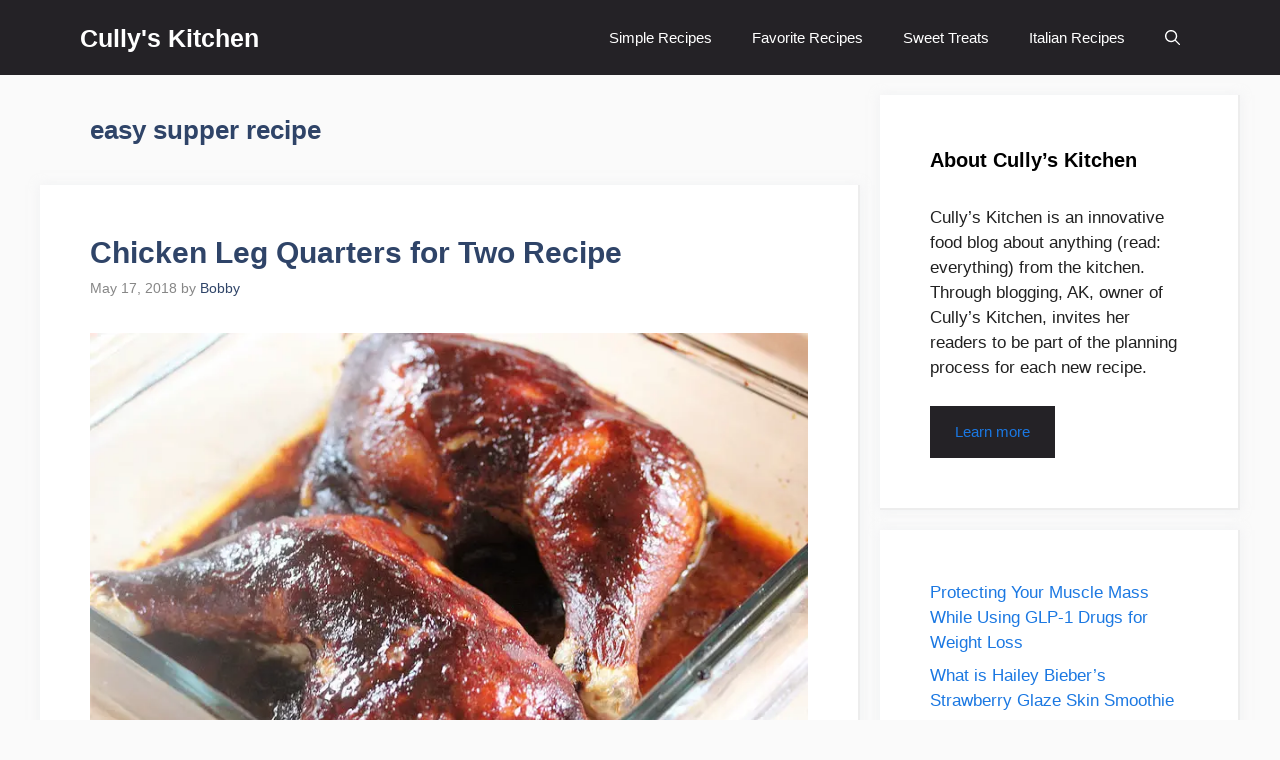

--- FILE ---
content_type: text/html; charset=UTF-8
request_url: https://cullyskitchen.com/tag/easy-supper-recipe/
body_size: 24508
content:
<!DOCTYPE html><html lang="en-US"><head><script>(function(w,i,g){w[g]=w[g]||[];if(typeof w[g].push=='function')w[g].push(i)})
(window,'GTM-NZTFNKK','google_tags_first_party');</script><script>(function(w,d,s,l){w[l]=w[l]||[];(function(){w[l].push(arguments);})('set', 'developer_id.dYzg1YT', true);
		w[l].push({'gtm.start':new Date().getTime(),event:'gtm.js'});var f=d.getElementsByTagName(s)[0],
		j=d.createElement(s);j.async=true;j.src='/t6rc/';
		f.parentNode.insertBefore(j,f);
		})(window,document,'script','dataLayer');</script><meta charset="UTF-8"/>
<script>var __ezHttpConsent={setByCat:function(src,tagType,attributes,category,force,customSetScriptFn=null){var setScript=function(){if(force||window.ezTcfConsent[category]){if(typeof customSetScriptFn==='function'){customSetScriptFn();}else{var scriptElement=document.createElement(tagType);scriptElement.src=src;attributes.forEach(function(attr){for(var key in attr){if(attr.hasOwnProperty(key)){scriptElement.setAttribute(key,attr[key]);}}});var firstScript=document.getElementsByTagName(tagType)[0];firstScript.parentNode.insertBefore(scriptElement,firstScript);}}};if(force||(window.ezTcfConsent&&window.ezTcfConsent.loaded)){setScript();}else if(typeof getEzConsentData==="function"){getEzConsentData().then(function(ezTcfConsent){if(ezTcfConsent&&ezTcfConsent.loaded){setScript();}else{console.error("cannot get ez consent data");force=true;setScript();}});}else{force=true;setScript();console.error("getEzConsentData is not a function");}},};</script>
<script>var ezTcfConsent=window.ezTcfConsent?window.ezTcfConsent:{loaded:false,store_info:false,develop_and_improve_services:false,measure_ad_performance:false,measure_content_performance:false,select_basic_ads:false,create_ad_profile:false,select_personalized_ads:false,create_content_profile:false,select_personalized_content:false,understand_audiences:false,use_limited_data_to_select_content:false,};function getEzConsentData(){return new Promise(function(resolve){document.addEventListener("ezConsentEvent",function(event){var ezTcfConsent=event.detail.ezTcfConsent;resolve(ezTcfConsent);});});}</script>
<script>if(typeof _setEzCookies!=='function'){function _setEzCookies(ezConsentData){var cookies=window.ezCookieQueue;for(var i=0;i<cookies.length;i++){var cookie=cookies[i];if(ezConsentData&&ezConsentData.loaded&&ezConsentData[cookie.tcfCategory]){document.cookie=cookie.name+"="+cookie.value;}}}}
window.ezCookieQueue=window.ezCookieQueue||[];if(typeof addEzCookies!=='function'){function addEzCookies(arr){window.ezCookieQueue=[...window.ezCookieQueue,...arr];}}
addEzCookies([{name:"ezoab_282383",value:"mod299-c; Path=/; Domain=cullyskitchen.com; Max-Age=7200",tcfCategory:"store_info",isEzoic:"true",},{name:"ezosuibasgeneris-1",value:"033838ff-ec2f-4707-4717-27f50e25faaa; Path=/; Domain=cullyskitchen.com; Expires=Fri, 22 Jan 2027 06:41:47 UTC; Secure; SameSite=None",tcfCategory:"understand_audiences",isEzoic:"true",}]);if(window.ezTcfConsent&&window.ezTcfConsent.loaded){_setEzCookies(window.ezTcfConsent);}else if(typeof getEzConsentData==="function"){getEzConsentData().then(function(ezTcfConsent){if(ezTcfConsent&&ezTcfConsent.loaded){_setEzCookies(window.ezTcfConsent);}else{console.error("cannot get ez consent data");_setEzCookies(window.ezTcfConsent);}});}else{console.error("getEzConsentData is not a function");_setEzCookies(window.ezTcfConsent);}</script><script type="text/javascript" data-ezscrex='false' data-cfasync='false'>window._ezaq = Object.assign({"edge_cache_status":13,"edge_response_time":109,"url":"https://cullyskitchen.com/tag/easy-supper-recipe/"}, typeof window._ezaq !== "undefined" ? window._ezaq : {});</script><script type="text/javascript" data-ezscrex='false' data-cfasync='false'>window._ezaq = Object.assign({"ab_test_id":"mod299-c"}, typeof window._ezaq !== "undefined" ? window._ezaq : {});window.__ez=window.__ez||{};window.__ez.tf={};</script><script type="text/javascript" data-ezscrex='false' data-cfasync='false'>window.ezDisableAds = true;</script>
<script data-ezscrex='false' data-cfasync='false' data-pagespeed-no-defer>var __ez=__ez||{};__ez.stms=Date.now();__ez.evt={};__ez.script={};__ez.ck=__ez.ck||{};__ez.template={};__ez.template.isOrig=true;__ez.queue=__ez.queue||function(){var e=0,i=0,t=[],n=!1,o=[],r=[],s=!0,a=function(e,i,n,o,r,s,a){var l=arguments.length>7&&void 0!==arguments[7]?arguments[7]:window,d=this;this.name=e,this.funcName=i,this.parameters=null===n?null:w(n)?n:[n],this.isBlock=o,this.blockedBy=r,this.deleteWhenComplete=s,this.isError=!1,this.isComplete=!1,this.isInitialized=!1,this.proceedIfError=a,this.fWindow=l,this.isTimeDelay=!1,this.process=function(){f("... func = "+e),d.isInitialized=!0,d.isComplete=!0,f("... func.apply: "+e);var i=d.funcName.split("."),n=null,o=this.fWindow||window;i.length>3||(n=3===i.length?o[i[0]][i[1]][i[2]]:2===i.length?o[i[0]][i[1]]:o[d.funcName]),null!=n&&n.apply(null,this.parameters),!0===d.deleteWhenComplete&&delete t[e],!0===d.isBlock&&(f("----- F'D: "+d.name),m())}},l=function(e,i,t,n,o,r,s){var a=arguments.length>7&&void 0!==arguments[7]?arguments[7]:window,l=this;this.name=e,this.path=i,this.async=o,this.defer=r,this.isBlock=t,this.blockedBy=n,this.isInitialized=!1,this.isError=!1,this.isComplete=!1,this.proceedIfError=s,this.fWindow=a,this.isTimeDelay=!1,this.isPath=function(e){return"/"===e[0]&&"/"!==e[1]},this.getSrc=function(e){return void 0!==window.__ezScriptHost&&this.isPath(e)&&"banger.js"!==this.name?window.__ezScriptHost+e:e},this.process=function(){l.isInitialized=!0,f("... file = "+e);var i=this.fWindow?this.fWindow.document:document,t=i.createElement("script");t.src=this.getSrc(this.path),!0===o?t.async=!0:!0===r&&(t.defer=!0),t.onerror=function(){var e={url:window.location.href,name:l.name,path:l.path,user_agent:window.navigator.userAgent};"undefined"!=typeof _ezaq&&(e.pageview_id=_ezaq.page_view_id);var i=encodeURIComponent(JSON.stringify(e)),t=new XMLHttpRequest;t.open("GET","//g.ezoic.net/ezqlog?d="+i,!0),t.send(),f("----- ERR'D: "+l.name),l.isError=!0,!0===l.isBlock&&m()},t.onreadystatechange=t.onload=function(){var e=t.readyState;f("----- F'D: "+l.name),e&&!/loaded|complete/.test(e)||(l.isComplete=!0,!0===l.isBlock&&m())},i.getElementsByTagName("head")[0].appendChild(t)}},d=function(e,i){this.name=e,this.path="",this.async=!1,this.defer=!1,this.isBlock=!1,this.blockedBy=[],this.isInitialized=!0,this.isError=!1,this.isComplete=i,this.proceedIfError=!1,this.isTimeDelay=!1,this.process=function(){}};function c(e,i,n,s,a,d,c,u,f){var m=new l(e,i,n,s,a,d,c,f);!0===u?o[e]=m:r[e]=m,t[e]=m,h(m)}function h(e){!0!==u(e)&&0!=s&&e.process()}function u(e){if(!0===e.isTimeDelay&&!1===n)return f(e.name+" blocked = TIME DELAY!"),!0;if(w(e.blockedBy))for(var i=0;i<e.blockedBy.length;i++){var o=e.blockedBy[i];if(!1===t.hasOwnProperty(o))return f(e.name+" blocked = "+o),!0;if(!0===e.proceedIfError&&!0===t[o].isError)return!1;if(!1===t[o].isComplete)return f(e.name+" blocked = "+o),!0}return!1}function f(e){var i=window.location.href,t=new RegExp("[?&]ezq=([^&#]*)","i").exec(i);"1"===(t?t[1]:null)&&console.debug(e)}function m(){++e>200||(f("let's go"),p(o),p(r))}function p(e){for(var i in e)if(!1!==e.hasOwnProperty(i)){var t=e[i];!0===t.isComplete||u(t)||!0===t.isInitialized||!0===t.isError?!0===t.isError?f(t.name+": error"):!0===t.isComplete?f(t.name+": complete already"):!0===t.isInitialized&&f(t.name+": initialized already"):t.process()}}function w(e){return"[object Array]"==Object.prototype.toString.call(e)}return window.addEventListener("load",(function(){setTimeout((function(){n=!0,f("TDELAY -----"),m()}),5e3)}),!1),{addFile:c,addFileOnce:function(e,i,n,o,r,s,a,l,d){t[e]||c(e,i,n,o,r,s,a,l,d)},addDelayFile:function(e,i){var n=new l(e,i,!1,[],!1,!1,!0);n.isTimeDelay=!0,f(e+" ...  FILE! TDELAY"),r[e]=n,t[e]=n,h(n)},addFunc:function(e,n,s,l,d,c,u,f,m,p){!0===c&&(e=e+"_"+i++);var w=new a(e,n,s,l,d,u,f,p);!0===m?o[e]=w:r[e]=w,t[e]=w,h(w)},addDelayFunc:function(e,i,n){var o=new a(e,i,n,!1,[],!0,!0);o.isTimeDelay=!0,f(e+" ...  FUNCTION! TDELAY"),r[e]=o,t[e]=o,h(o)},items:t,processAll:m,setallowLoad:function(e){s=e},markLoaded:function(e){if(e&&0!==e.length){if(e in t){var i=t[e];!0===i.isComplete?f(i.name+" "+e+": error loaded duplicate"):(i.isComplete=!0,i.isInitialized=!0)}else t[e]=new d(e,!0);f("markLoaded dummyfile: "+t[e].name)}},logWhatsBlocked:function(){for(var e in t)!1!==t.hasOwnProperty(e)&&u(t[e])}}}();__ez.evt.add=function(e,t,n){e.addEventListener?e.addEventListener(t,n,!1):e.attachEvent?e.attachEvent("on"+t,n):e["on"+t]=n()},__ez.evt.remove=function(e,t,n){e.removeEventListener?e.removeEventListener(t,n,!1):e.detachEvent?e.detachEvent("on"+t,n):delete e["on"+t]};__ez.script.add=function(e){var t=document.createElement("script");t.src=e,t.async=!0,t.type="text/javascript",document.getElementsByTagName("head")[0].appendChild(t)};__ez.dot=__ez.dot||{};__ez.queue.addFileOnce('/detroitchicago/boise.js', '/detroitchicago/boise.js?gcb=195-0&cb=5', true, [], true, false, true, false);__ez.queue.addFileOnce('/parsonsmaize/abilene.js', '/parsonsmaize/abilene.js?gcb=195-0&cb=e80eca0cdb', true, [], true, false, true, false);__ez.queue.addFileOnce('/parsonsmaize/mulvane.js', '/parsonsmaize/mulvane.js?gcb=195-0&cb=e75e48eec0', true, ['/parsonsmaize/abilene.js'], true, false, true, false);__ez.queue.addFileOnce('/detroitchicago/birmingham.js', '/detroitchicago/birmingham.js?gcb=195-0&cb=539c47377c', true, ['/parsonsmaize/abilene.js'], true, false, true, false);</script>
<script data-ezscrex="false" type="text/javascript" data-cfasync="false">window._ezaq = Object.assign({"ad_cache_level":0,"adpicker_placement_cnt":0,"ai_placeholder_cache_level":0,"ai_placeholder_placement_cnt":-1,"domain":"cullyskitchen.com","domain_id":282383,"ezcache_level":2,"ezcache_skip_code":0,"has_bad_image":0,"has_bad_words":0,"is_sitespeed":0,"lt_cache_level":0,"response_size":100258,"response_size_orig":94496,"response_time_orig":62,"template_id":5,"url":"https://cullyskitchen.com/tag/easy-supper-recipe/","word_count":0,"worst_bad_word_level":0}, typeof window._ezaq !== "undefined" ? window._ezaq : {});__ez.queue.markLoaded('ezaqBaseReady');</script>
<script type='text/javascript' data-ezscrex='false' data-cfasync='false'>
window.ezAnalyticsStatic = true;

function analyticsAddScript(script) {
	var ezDynamic = document.createElement('script');
	ezDynamic.type = 'text/javascript';
	ezDynamic.innerHTML = script;
	document.head.appendChild(ezDynamic);
}
function getCookiesWithPrefix() {
    var allCookies = document.cookie.split(';');
    var cookiesWithPrefix = {};

    for (var i = 0; i < allCookies.length; i++) {
        var cookie = allCookies[i].trim();

        for (var j = 0; j < arguments.length; j++) {
            var prefix = arguments[j];
            if (cookie.indexOf(prefix) === 0) {
                var cookieParts = cookie.split('=');
                var cookieName = cookieParts[0];
                var cookieValue = cookieParts.slice(1).join('=');
                cookiesWithPrefix[cookieName] = decodeURIComponent(cookieValue);
                break; // Once matched, no need to check other prefixes
            }
        }
    }

    return cookiesWithPrefix;
}
function productAnalytics() {
	var d = {"pr":[6],"omd5":"333d2ebc3695c007c496be4d7e42c9c7","nar":"risk score"};
	d.u = _ezaq.url;
	d.p = _ezaq.page_view_id;
	d.v = _ezaq.visit_uuid;
	d.ab = _ezaq.ab_test_id;
	d.e = JSON.stringify(_ezaq);
	d.ref = document.referrer;
	d.c = getCookiesWithPrefix('active_template', 'ez', 'lp_');
	if(typeof ez_utmParams !== 'undefined') {
		d.utm = ez_utmParams;
	}

	var dataText = JSON.stringify(d);
	var xhr = new XMLHttpRequest();
	xhr.open('POST','/ezais/analytics?cb=1', true);
	xhr.onload = function () {
		if (xhr.status!=200) {
            return;
		}

        if(document.readyState !== 'loading') {
            analyticsAddScript(xhr.response);
            return;
        }

        var eventFunc = function() {
            if(document.readyState === 'loading') {
                return;
            }
            document.removeEventListener('readystatechange', eventFunc, false);
            analyticsAddScript(xhr.response);
        };

        document.addEventListener('readystatechange', eventFunc, false);
	};
	xhr.setRequestHeader('Content-Type','text/plain');
	xhr.send(dataText);
}
__ez.queue.addFunc("productAnalytics", "productAnalytics", null, true, ['ezaqBaseReady'], false, false, false, true);
</script><base href="https://cullyskitchen.com/tag/easy-supper-recipe/"/>
	
	<meta name="robots" content="index, follow, max-image-preview:large, max-snippet:-1, max-video-preview:-1"/>
<meta name="viewport" content="width=device-width, initial-scale=1"/>
	<!-- This site is optimized with the Yoast SEO plugin v26.7 - https://yoast.com/wordpress/plugins/seo/ -->
	<title>easy supper recipe Recipe - Cully&#39;s Kitchen</title>
	<link rel="canonical" href="https://cullyskitchen.com/tag/easy-supper-recipe/"/>
	<meta property="og:locale" content="en_US"/>
	<meta property="og:type" content="article"/>
	<meta property="og:title" content="easy supper recipe Recipe - Cully&#39;s Kitchen"/>
	<meta property="og:url" content="https://cullyskitchen.com/tag/easy-supper-recipe/"/>
	<meta property="og:site_name" content="Cully&#39;s Kitchen"/>
	<meta name="twitter:card" content="summary_large_image"/>
	<script type="application/ld+json" class="yoast-schema-graph">{"@context":"https://schema.org","@graph":[{"@type":"CollectionPage","@id":"https://cullyskitchen.com/tag/easy-supper-recipe/","url":"https://cullyskitchen.com/tag/easy-supper-recipe/","name":"easy supper recipe Recipe - Cully&#039;s Kitchen","isPartOf":{"@id":"https://cullyskitchen.com/#website"},"primaryImageOfPage":{"@id":"https://cullyskitchen.com/tag/easy-supper-recipe/#primaryimage"},"image":{"@id":"https://cullyskitchen.com/tag/easy-supper-recipe/#primaryimage"},"thumbnailUrl":"https://cullyskitchen.com/wp-content/uploads/2018/05/bbq-recipe-picture-1.jpg","breadcrumb":{"@id":"https://cullyskitchen.com/tag/easy-supper-recipe/#breadcrumb"},"inLanguage":"en-US"},{"@type":"ImageObject","inLanguage":"en-US","@id":"https://cullyskitchen.com/tag/easy-supper-recipe/#primaryimage","url":"https://cullyskitchen.com/wp-content/uploads/2018/05/bbq-recipe-picture-1.jpg","contentUrl":"https://cullyskitchen.com/wp-content/uploads/2018/05/bbq-recipe-picture-1.jpg","width":800,"height":534},{"@type":"BreadcrumbList","@id":"https://cullyskitchen.com/tag/easy-supper-recipe/#breadcrumb","itemListElement":[{"@type":"ListItem","position":1,"name":"Home","item":"https://cullyskitchen.com/"},{"@type":"ListItem","position":2,"name":"easy supper recipe"}]},{"@type":"WebSite","@id":"https://cullyskitchen.com/#website","url":"https://cullyskitchen.com/","name":"Cully&#039;s Kitchen","description":"Love healthy food and recipes","potentialAction":[{"@type":"SearchAction","target":{"@type":"EntryPoint","urlTemplate":"https://cullyskitchen.com/?s={search_term_string}"},"query-input":{"@type":"PropertyValueSpecification","valueRequired":true,"valueName":"search_term_string"}}],"inLanguage":"en-US"}]}</script>
	<!-- / Yoast SEO plugin. -->


<style id="wp-img-auto-sizes-contain-inline-css">
img:is([sizes=auto i],[sizes^="auto," i]){contain-intrinsic-size:3000px 1500px}
/*# sourceURL=wp-img-auto-sizes-contain-inline-css */
</style>
<style id="wp-emoji-styles-inline-css">

	img.wp-smiley, img.emoji {
		display: inline !important;
		border: none !important;
		box-shadow: none !important;
		height: 1em !important;
		width: 1em !important;
		margin: 0 0.07em !important;
		vertical-align: -0.1em !important;
		background: none !important;
		padding: 0 !important;
	}
/*# sourceURL=wp-emoji-styles-inline-css */
</style>
<style id="wp-block-library-inline-css">
:root{--wp-block-synced-color:#7a00df;--wp-block-synced-color--rgb:122,0,223;--wp-bound-block-color:var(--wp-block-synced-color);--wp-editor-canvas-background:#ddd;--wp-admin-theme-color:#007cba;--wp-admin-theme-color--rgb:0,124,186;--wp-admin-theme-color-darker-10:#006ba1;--wp-admin-theme-color-darker-10--rgb:0,107,160.5;--wp-admin-theme-color-darker-20:#005a87;--wp-admin-theme-color-darker-20--rgb:0,90,135;--wp-admin-border-width-focus:2px}@media (min-resolution:192dpi){:root{--wp-admin-border-width-focus:1.5px}}.wp-element-button{cursor:pointer}:root .has-very-light-gray-background-color{background-color:#eee}:root .has-very-dark-gray-background-color{background-color:#313131}:root .has-very-light-gray-color{color:#eee}:root .has-very-dark-gray-color{color:#313131}:root .has-vivid-green-cyan-to-vivid-cyan-blue-gradient-background{background:linear-gradient(135deg,#00d084,#0693e3)}:root .has-purple-crush-gradient-background{background:linear-gradient(135deg,#34e2e4,#4721fb 50%,#ab1dfe)}:root .has-hazy-dawn-gradient-background{background:linear-gradient(135deg,#faaca8,#dad0ec)}:root .has-subdued-olive-gradient-background{background:linear-gradient(135deg,#fafae1,#67a671)}:root .has-atomic-cream-gradient-background{background:linear-gradient(135deg,#fdd79a,#004a59)}:root .has-nightshade-gradient-background{background:linear-gradient(135deg,#330968,#31cdcf)}:root .has-midnight-gradient-background{background:linear-gradient(135deg,#020381,#2874fc)}:root{--wp--preset--font-size--normal:16px;--wp--preset--font-size--huge:42px}.has-regular-font-size{font-size:1em}.has-larger-font-size{font-size:2.625em}.has-normal-font-size{font-size:var(--wp--preset--font-size--normal)}.has-huge-font-size{font-size:var(--wp--preset--font-size--huge)}.has-text-align-center{text-align:center}.has-text-align-left{text-align:left}.has-text-align-right{text-align:right}.has-fit-text{white-space:nowrap!important}#end-resizable-editor-section{display:none}.aligncenter{clear:both}.items-justified-left{justify-content:flex-start}.items-justified-center{justify-content:center}.items-justified-right{justify-content:flex-end}.items-justified-space-between{justify-content:space-between}.screen-reader-text{border:0;clip-path:inset(50%);height:1px;margin:-1px;overflow:hidden;padding:0;position:absolute;width:1px;word-wrap:normal!important}.screen-reader-text:focus{background-color:#ddd;clip-path:none;color:#444;display:block;font-size:1em;height:auto;left:5px;line-height:normal;padding:15px 23px 14px;text-decoration:none;top:5px;width:auto;z-index:100000}html :where(.has-border-color){border-style:solid}html :where([style*=border-top-color]){border-top-style:solid}html :where([style*=border-right-color]){border-right-style:solid}html :where([style*=border-bottom-color]){border-bottom-style:solid}html :where([style*=border-left-color]){border-left-style:solid}html :where([style*=border-width]){border-style:solid}html :where([style*=border-top-width]){border-top-style:solid}html :where([style*=border-right-width]){border-right-style:solid}html :where([style*=border-bottom-width]){border-bottom-style:solid}html :where([style*=border-left-width]){border-left-style:solid}html :where(img[class*=wp-image-]){height:auto;max-width:100%}:where(figure){margin:0 0 1em}html :where(.is-position-sticky){--wp-admin--admin-bar--position-offset:var(--wp-admin--admin-bar--height,0px)}@media screen and (max-width:600px){html :where(.is-position-sticky){--wp-admin--admin-bar--position-offset:0px}}

/*# sourceURL=wp-block-library-inline-css */
</style><style id="wp-block-categories-inline-css">
.wp-block-categories{box-sizing:border-box}.wp-block-categories.alignleft{margin-right:2em}.wp-block-categories.alignright{margin-left:2em}.wp-block-categories.wp-block-categories-dropdown.aligncenter{text-align:center}.wp-block-categories .wp-block-categories__label{display:block;width:100%}
/*# sourceURL=https://cullyskitchen.com/wp-includes/blocks/categories/style.min.css */
</style>
<style id="wp-block-heading-inline-css">
h1:where(.wp-block-heading).has-background,h2:where(.wp-block-heading).has-background,h3:where(.wp-block-heading).has-background,h4:where(.wp-block-heading).has-background,h5:where(.wp-block-heading).has-background,h6:where(.wp-block-heading).has-background{padding:1.25em 2.375em}h1.has-text-align-left[style*=writing-mode]:where([style*=vertical-lr]),h1.has-text-align-right[style*=writing-mode]:where([style*=vertical-rl]),h2.has-text-align-left[style*=writing-mode]:where([style*=vertical-lr]),h2.has-text-align-right[style*=writing-mode]:where([style*=vertical-rl]),h3.has-text-align-left[style*=writing-mode]:where([style*=vertical-lr]),h3.has-text-align-right[style*=writing-mode]:where([style*=vertical-rl]),h4.has-text-align-left[style*=writing-mode]:where([style*=vertical-lr]),h4.has-text-align-right[style*=writing-mode]:where([style*=vertical-rl]),h5.has-text-align-left[style*=writing-mode]:where([style*=vertical-lr]),h5.has-text-align-right[style*=writing-mode]:where([style*=vertical-rl]),h6.has-text-align-left[style*=writing-mode]:where([style*=vertical-lr]),h6.has-text-align-right[style*=writing-mode]:where([style*=vertical-rl]){rotate:180deg}
/*# sourceURL=https://cullyskitchen.com/wp-includes/blocks/heading/style.min.css */
</style>
<style id="wp-block-latest-posts-inline-css">
.wp-block-latest-posts{box-sizing:border-box}.wp-block-latest-posts.alignleft{margin-right:2em}.wp-block-latest-posts.alignright{margin-left:2em}.wp-block-latest-posts.wp-block-latest-posts__list{list-style:none}.wp-block-latest-posts.wp-block-latest-posts__list li{clear:both;overflow-wrap:break-word}.wp-block-latest-posts.is-grid{display:flex;flex-wrap:wrap}.wp-block-latest-posts.is-grid li{margin:0 1.25em 1.25em 0;width:100%}@media (min-width:600px){.wp-block-latest-posts.columns-2 li{width:calc(50% - .625em)}.wp-block-latest-posts.columns-2 li:nth-child(2n){margin-right:0}.wp-block-latest-posts.columns-3 li{width:calc(33.33333% - .83333em)}.wp-block-latest-posts.columns-3 li:nth-child(3n){margin-right:0}.wp-block-latest-posts.columns-4 li{width:calc(25% - .9375em)}.wp-block-latest-posts.columns-4 li:nth-child(4n){margin-right:0}.wp-block-latest-posts.columns-5 li{width:calc(20% - 1em)}.wp-block-latest-posts.columns-5 li:nth-child(5n){margin-right:0}.wp-block-latest-posts.columns-6 li{width:calc(16.66667% - 1.04167em)}.wp-block-latest-posts.columns-6 li:nth-child(6n){margin-right:0}}:root :where(.wp-block-latest-posts.is-grid){padding:0}:root :where(.wp-block-latest-posts.wp-block-latest-posts__list){padding-left:0}.wp-block-latest-posts__post-author,.wp-block-latest-posts__post-date{display:block;font-size:.8125em}.wp-block-latest-posts__post-excerpt,.wp-block-latest-posts__post-full-content{margin-bottom:1em;margin-top:.5em}.wp-block-latest-posts__featured-image a{display:inline-block}.wp-block-latest-posts__featured-image img{height:auto;max-width:100%;width:auto}.wp-block-latest-posts__featured-image.alignleft{float:left;margin-right:1em}.wp-block-latest-posts__featured-image.alignright{float:right;margin-left:1em}.wp-block-latest-posts__featured-image.aligncenter{margin-bottom:1em;text-align:center}
/*# sourceURL=https://cullyskitchen.com/wp-includes/blocks/latest-posts/style.min.css */
</style>
<style id="wp-block-tag-cloud-inline-css">
.wp-block-tag-cloud{box-sizing:border-box}.wp-block-tag-cloud.aligncenter{justify-content:center;text-align:center}.wp-block-tag-cloud a{display:inline-block;margin-right:5px}.wp-block-tag-cloud span{display:inline-block;margin-left:5px;text-decoration:none}:root :where(.wp-block-tag-cloud.is-style-outline){display:flex;flex-wrap:wrap;gap:1ch}:root :where(.wp-block-tag-cloud.is-style-outline a){border:1px solid;font-size:unset!important;margin-right:0;padding:1ch 2ch;text-decoration:none!important}
/*# sourceURL=https://cullyskitchen.com/wp-includes/blocks/tag-cloud/style.min.css */
</style>
<style id="wp-block-group-inline-css">
.wp-block-group{box-sizing:border-box}:where(.wp-block-group.wp-block-group-is-layout-constrained){position:relative}
/*# sourceURL=https://cullyskitchen.com/wp-includes/blocks/group/style.min.css */
</style>
<style id="wp-block-paragraph-inline-css">
.is-small-text{font-size:.875em}.is-regular-text{font-size:1em}.is-large-text{font-size:2.25em}.is-larger-text{font-size:3em}.has-drop-cap:not(:focus):first-letter{float:left;font-size:8.4em;font-style:normal;font-weight:100;line-height:.68;margin:.05em .1em 0 0;text-transform:uppercase}body.rtl .has-drop-cap:not(:focus):first-letter{float:none;margin-left:.1em}p.has-drop-cap.has-background{overflow:hidden}:root :where(p.has-background){padding:1.25em 2.375em}:where(p.has-text-color:not(.has-link-color)) a{color:inherit}p.has-text-align-left[style*="writing-mode:vertical-lr"],p.has-text-align-right[style*="writing-mode:vertical-rl"]{rotate:180deg}
/*# sourceURL=https://cullyskitchen.com/wp-includes/blocks/paragraph/style.min.css */
</style>
<style id="global-styles-inline-css">
:root{--wp--preset--aspect-ratio--square: 1;--wp--preset--aspect-ratio--4-3: 4/3;--wp--preset--aspect-ratio--3-4: 3/4;--wp--preset--aspect-ratio--3-2: 3/2;--wp--preset--aspect-ratio--2-3: 2/3;--wp--preset--aspect-ratio--16-9: 16/9;--wp--preset--aspect-ratio--9-16: 9/16;--wp--preset--color--black: #000000;--wp--preset--color--cyan-bluish-gray: #abb8c3;--wp--preset--color--white: #ffffff;--wp--preset--color--pale-pink: #f78da7;--wp--preset--color--vivid-red: #cf2e2e;--wp--preset--color--luminous-vivid-orange: #ff6900;--wp--preset--color--luminous-vivid-amber: #fcb900;--wp--preset--color--light-green-cyan: #7bdcb5;--wp--preset--color--vivid-green-cyan: #00d084;--wp--preset--color--pale-cyan-blue: #8ed1fc;--wp--preset--color--vivid-cyan-blue: #0693e3;--wp--preset--color--vivid-purple: #9b51e0;--wp--preset--color--contrast: var(--contrast);--wp--preset--color--contrast-2: var(--contrast-2);--wp--preset--color--contrast-3: var(--contrast-3);--wp--preset--color--base: var(--base);--wp--preset--color--base-2: var(--base-2);--wp--preset--color--base-3: var(--base-3);--wp--preset--color--accent: var(--accent);--wp--preset--color--accent-2: var(--accent-2);--wp--preset--color--accent-hover: var(--accent-hover);--wp--preset--gradient--vivid-cyan-blue-to-vivid-purple: linear-gradient(135deg,rgb(6,147,227) 0%,rgb(155,81,224) 100%);--wp--preset--gradient--light-green-cyan-to-vivid-green-cyan: linear-gradient(135deg,rgb(122,220,180) 0%,rgb(0,208,130) 100%);--wp--preset--gradient--luminous-vivid-amber-to-luminous-vivid-orange: linear-gradient(135deg,rgb(252,185,0) 0%,rgb(255,105,0) 100%);--wp--preset--gradient--luminous-vivid-orange-to-vivid-red: linear-gradient(135deg,rgb(255,105,0) 0%,rgb(207,46,46) 100%);--wp--preset--gradient--very-light-gray-to-cyan-bluish-gray: linear-gradient(135deg,rgb(238,238,238) 0%,rgb(169,184,195) 100%);--wp--preset--gradient--cool-to-warm-spectrum: linear-gradient(135deg,rgb(74,234,220) 0%,rgb(151,120,209) 20%,rgb(207,42,186) 40%,rgb(238,44,130) 60%,rgb(251,105,98) 80%,rgb(254,248,76) 100%);--wp--preset--gradient--blush-light-purple: linear-gradient(135deg,rgb(255,206,236) 0%,rgb(152,150,240) 100%);--wp--preset--gradient--blush-bordeaux: linear-gradient(135deg,rgb(254,205,165) 0%,rgb(254,45,45) 50%,rgb(107,0,62) 100%);--wp--preset--gradient--luminous-dusk: linear-gradient(135deg,rgb(255,203,112) 0%,rgb(199,81,192) 50%,rgb(65,88,208) 100%);--wp--preset--gradient--pale-ocean: linear-gradient(135deg,rgb(255,245,203) 0%,rgb(182,227,212) 50%,rgb(51,167,181) 100%);--wp--preset--gradient--electric-grass: linear-gradient(135deg,rgb(202,248,128) 0%,rgb(113,206,126) 100%);--wp--preset--gradient--midnight: linear-gradient(135deg,rgb(2,3,129) 0%,rgb(40,116,252) 100%);--wp--preset--font-size--small: 13px;--wp--preset--font-size--medium: 20px;--wp--preset--font-size--large: 36px;--wp--preset--font-size--x-large: 42px;--wp--preset--spacing--20: 0.44rem;--wp--preset--spacing--30: 0.67rem;--wp--preset--spacing--40: 1rem;--wp--preset--spacing--50: 1.5rem;--wp--preset--spacing--60: 2.25rem;--wp--preset--spacing--70: 3.38rem;--wp--preset--spacing--80: 5.06rem;--wp--preset--shadow--natural: 6px 6px 9px rgba(0, 0, 0, 0.2);--wp--preset--shadow--deep: 12px 12px 50px rgba(0, 0, 0, 0.4);--wp--preset--shadow--sharp: 6px 6px 0px rgba(0, 0, 0, 0.2);--wp--preset--shadow--outlined: 6px 6px 0px -3px rgb(255, 255, 255), 6px 6px rgb(0, 0, 0);--wp--preset--shadow--crisp: 6px 6px 0px rgb(0, 0, 0);}:where(.is-layout-flex){gap: 0.5em;}:where(.is-layout-grid){gap: 0.5em;}body .is-layout-flex{display: flex;}.is-layout-flex{flex-wrap: wrap;align-items: center;}.is-layout-flex > :is(*, div){margin: 0;}body .is-layout-grid{display: grid;}.is-layout-grid > :is(*, div){margin: 0;}:where(.wp-block-columns.is-layout-flex){gap: 2em;}:where(.wp-block-columns.is-layout-grid){gap: 2em;}:where(.wp-block-post-template.is-layout-flex){gap: 1.25em;}:where(.wp-block-post-template.is-layout-grid){gap: 1.25em;}.has-black-color{color: var(--wp--preset--color--black) !important;}.has-cyan-bluish-gray-color{color: var(--wp--preset--color--cyan-bluish-gray) !important;}.has-white-color{color: var(--wp--preset--color--white) !important;}.has-pale-pink-color{color: var(--wp--preset--color--pale-pink) !important;}.has-vivid-red-color{color: var(--wp--preset--color--vivid-red) !important;}.has-luminous-vivid-orange-color{color: var(--wp--preset--color--luminous-vivid-orange) !important;}.has-luminous-vivid-amber-color{color: var(--wp--preset--color--luminous-vivid-amber) !important;}.has-light-green-cyan-color{color: var(--wp--preset--color--light-green-cyan) !important;}.has-vivid-green-cyan-color{color: var(--wp--preset--color--vivid-green-cyan) !important;}.has-pale-cyan-blue-color{color: var(--wp--preset--color--pale-cyan-blue) !important;}.has-vivid-cyan-blue-color{color: var(--wp--preset--color--vivid-cyan-blue) !important;}.has-vivid-purple-color{color: var(--wp--preset--color--vivid-purple) !important;}.has-black-background-color{background-color: var(--wp--preset--color--black) !important;}.has-cyan-bluish-gray-background-color{background-color: var(--wp--preset--color--cyan-bluish-gray) !important;}.has-white-background-color{background-color: var(--wp--preset--color--white) !important;}.has-pale-pink-background-color{background-color: var(--wp--preset--color--pale-pink) !important;}.has-vivid-red-background-color{background-color: var(--wp--preset--color--vivid-red) !important;}.has-luminous-vivid-orange-background-color{background-color: var(--wp--preset--color--luminous-vivid-orange) !important;}.has-luminous-vivid-amber-background-color{background-color: var(--wp--preset--color--luminous-vivid-amber) !important;}.has-light-green-cyan-background-color{background-color: var(--wp--preset--color--light-green-cyan) !important;}.has-vivid-green-cyan-background-color{background-color: var(--wp--preset--color--vivid-green-cyan) !important;}.has-pale-cyan-blue-background-color{background-color: var(--wp--preset--color--pale-cyan-blue) !important;}.has-vivid-cyan-blue-background-color{background-color: var(--wp--preset--color--vivid-cyan-blue) !important;}.has-vivid-purple-background-color{background-color: var(--wp--preset--color--vivid-purple) !important;}.has-black-border-color{border-color: var(--wp--preset--color--black) !important;}.has-cyan-bluish-gray-border-color{border-color: var(--wp--preset--color--cyan-bluish-gray) !important;}.has-white-border-color{border-color: var(--wp--preset--color--white) !important;}.has-pale-pink-border-color{border-color: var(--wp--preset--color--pale-pink) !important;}.has-vivid-red-border-color{border-color: var(--wp--preset--color--vivid-red) !important;}.has-luminous-vivid-orange-border-color{border-color: var(--wp--preset--color--luminous-vivid-orange) !important;}.has-luminous-vivid-amber-border-color{border-color: var(--wp--preset--color--luminous-vivid-amber) !important;}.has-light-green-cyan-border-color{border-color: var(--wp--preset--color--light-green-cyan) !important;}.has-vivid-green-cyan-border-color{border-color: var(--wp--preset--color--vivid-green-cyan) !important;}.has-pale-cyan-blue-border-color{border-color: var(--wp--preset--color--pale-cyan-blue) !important;}.has-vivid-cyan-blue-border-color{border-color: var(--wp--preset--color--vivid-cyan-blue) !important;}.has-vivid-purple-border-color{border-color: var(--wp--preset--color--vivid-purple) !important;}.has-vivid-cyan-blue-to-vivid-purple-gradient-background{background: var(--wp--preset--gradient--vivid-cyan-blue-to-vivid-purple) !important;}.has-light-green-cyan-to-vivid-green-cyan-gradient-background{background: var(--wp--preset--gradient--light-green-cyan-to-vivid-green-cyan) !important;}.has-luminous-vivid-amber-to-luminous-vivid-orange-gradient-background{background: var(--wp--preset--gradient--luminous-vivid-amber-to-luminous-vivid-orange) !important;}.has-luminous-vivid-orange-to-vivid-red-gradient-background{background: var(--wp--preset--gradient--luminous-vivid-orange-to-vivid-red) !important;}.has-very-light-gray-to-cyan-bluish-gray-gradient-background{background: var(--wp--preset--gradient--very-light-gray-to-cyan-bluish-gray) !important;}.has-cool-to-warm-spectrum-gradient-background{background: var(--wp--preset--gradient--cool-to-warm-spectrum) !important;}.has-blush-light-purple-gradient-background{background: var(--wp--preset--gradient--blush-light-purple) !important;}.has-blush-bordeaux-gradient-background{background: var(--wp--preset--gradient--blush-bordeaux) !important;}.has-luminous-dusk-gradient-background{background: var(--wp--preset--gradient--luminous-dusk) !important;}.has-pale-ocean-gradient-background{background: var(--wp--preset--gradient--pale-ocean) !important;}.has-electric-grass-gradient-background{background: var(--wp--preset--gradient--electric-grass) !important;}.has-midnight-gradient-background{background: var(--wp--preset--gradient--midnight) !important;}.has-small-font-size{font-size: var(--wp--preset--font-size--small) !important;}.has-medium-font-size{font-size: var(--wp--preset--font-size--medium) !important;}.has-large-font-size{font-size: var(--wp--preset--font-size--large) !important;}.has-x-large-font-size{font-size: var(--wp--preset--font-size--x-large) !important;}
/*# sourceURL=global-styles-inline-css */
</style>

<style id="classic-theme-styles-inline-css">
/*! This file is auto-generated */
.wp-block-button__link{color:#fff;background-color:#32373c;border-radius:9999px;box-shadow:none;text-decoration:none;padding:calc(.667em + 2px) calc(1.333em + 2px);font-size:1.125em}.wp-block-file__button{background:#32373c;color:#fff;text-decoration:none}
/*# sourceURL=/wp-includes/css/classic-themes.min.css */
</style>
<link rel="stylesheet" id="generate-widget-areas-css" href="https://cullyskitchen.com/wp-content/themes/generatepress/assets/css/components/widget-areas.min.css?ver=3.6.1" media="all"/>
<link rel="stylesheet" id="generate-style-css" href="https://cullyskitchen.com/wp-content/themes/generatepress/assets/css/main.min.css?ver=3.6.1" media="all"/>
<style id="generate-style-inline-css">
body{background-color:var(--base);color:var(--contrast);}a{color:#1b78e2;}a:hover, a:focus, a:active{color:var(--accent-hover);}.wp-block-group__inner-container{max-width:1200px;margin-left:auto;margin-right:auto;}.navigation-search{position:absolute;left:-99999px;pointer-events:none;visibility:hidden;z-index:20;width:100%;top:0;transition:opacity 100ms ease-in-out;opacity:0;}.navigation-search.nav-search-active{left:0;right:0;pointer-events:auto;visibility:visible;opacity:1;}.navigation-search input[type="search"]{outline:0;border:0;vertical-align:bottom;line-height:1;opacity:0.9;width:100%;z-index:20;border-radius:0;-webkit-appearance:none;height:60px;}.navigation-search input::-ms-clear{display:none;width:0;height:0;}.navigation-search input::-ms-reveal{display:none;width:0;height:0;}.navigation-search input::-webkit-search-decoration, .navigation-search input::-webkit-search-cancel-button, .navigation-search input::-webkit-search-results-button, .navigation-search input::-webkit-search-results-decoration{display:none;}.gen-sidebar-nav .navigation-search{top:auto;bottom:0;}:root{--contrast:#212121;--contrast-2:#2f4468;--contrast-3:#878787;--base:#fafafa;--base-2:#f7f8f9;--base-3:#ffffff;--accent:#242226;--accent-2:#1b78e2;--accent-hover:#35343a;}:root .has-contrast-color{color:var(--contrast);}:root .has-contrast-background-color{background-color:var(--contrast);}:root .has-contrast-2-color{color:var(--contrast-2);}:root .has-contrast-2-background-color{background-color:var(--contrast-2);}:root .has-contrast-3-color{color:var(--contrast-3);}:root .has-contrast-3-background-color{background-color:var(--contrast-3);}:root .has-base-color{color:var(--base);}:root .has-base-background-color{background-color:var(--base);}:root .has-base-2-color{color:var(--base-2);}:root .has-base-2-background-color{background-color:var(--base-2);}:root .has-base-3-color{color:var(--base-3);}:root .has-base-3-background-color{background-color:var(--base-3);}:root .has-accent-color{color:var(--accent);}:root .has-accent-background-color{background-color:var(--accent);}:root .has-accent-2-color{color:var(--accent-2);}:root .has-accent-2-background-color{background-color:var(--accent-2);}:root .has-accent-hover-color{color:var(--accent-hover);}:root .has-accent-hover-background-color{background-color:var(--accent-hover);}body, button, input, select, textarea{font-family:Arial;font-size:17px;}.main-title{font-size:25px;}.widget-title{font-weight:600;}button:not(.menu-toggle),html input[type="button"],input[type="reset"],input[type="submit"],.button,.wp-block-button .wp-block-button__link{font-size:15px;}h1{font-weight:600;font-size:40px;}h2{font-weight:600;font-size:30px;}h3{font-size:20px;}.top-bar{background-color:var(--accent);color:#ffffff;}.top-bar a{color:#ffffff;}.top-bar a:hover{color:#303030;}.site-header{background-color:var(--accent);color:#3a3a3a;}.site-header a{color:#3a3a3a;}.main-title a,.main-title a:hover{color:#ffffff;}.site-description{color:#757575;}.mobile-menu-control-wrapper .menu-toggle,.mobile-menu-control-wrapper .menu-toggle:hover,.mobile-menu-control-wrapper .menu-toggle:focus,.has-inline-mobile-toggle #site-navigation.toggled{background-color:rgba(0, 0, 0, 0.02);}.main-navigation,.main-navigation ul ul{background-color:var(--accent);}.main-navigation .main-nav ul li a, .main-navigation .menu-toggle, .main-navigation .menu-bar-items{color:var(--base-3);}.main-navigation .main-nav ul li:not([class*="current-menu-"]):hover > a, .main-navigation .main-nav ul li:not([class*="current-menu-"]):focus > a, .main-navigation .main-nav ul li.sfHover:not([class*="current-menu-"]) > a, .main-navigation .menu-bar-item:hover > a, .main-navigation .menu-bar-item.sfHover > a{color:var(--base-3);background-color:var(--accent-hover);}button.menu-toggle:hover,button.menu-toggle:focus{color:var(--base-3);}.main-navigation .main-nav ul li[class*="current-menu-"] > a{color:var(--base-3);background-color:var(--accent-hover);}.navigation-search input[type="search"],.navigation-search input[type="search"]:active, .navigation-search input[type="search"]:focus, .main-navigation .main-nav ul li.search-item.active > a, .main-navigation .menu-bar-items .search-item.active > a{color:var(--base-3);background-color:var(--accent-hover);}.separate-containers .inside-article, .separate-containers .comments-area, .separate-containers .page-header, .one-container .container, .separate-containers .paging-navigation, .inside-page-header{background-color:var(--base-3);}.inside-article a,.paging-navigation a,.comments-area a,.page-header a{color:var(--accent-2);}.inside-article a:hover,.paging-navigation a:hover,.comments-area a:hover,.page-header a:hover{color:var(--accent-hover);}.entry-title a{color:var(--contrast-2);}.entry-title a:hover{color:var(--accent-hover);}.entry-meta{color:var(--contrast-3);}.entry-meta a{color:var(--contrast-2);}.entry-meta a:hover{color:var(--accent-hover);}h1{color:var(--contrast-2);}h2{color:var(--contrast-2);}h3{color:var(--contrast-2);}.sidebar .widget{background-color:#ffffff;}.sidebar .widget a{color:var(--accent-2);}.sidebar .widget a:hover{color:var(--accent-hover);}.sidebar .widget .widget-title{color:#000000;}.footer-widgets{color:var(--base-3);background-color:var(--contrast-2);}.footer-widgets a{color:var(--base-3);}.footer-widgets a:hover{color:var(--base-3);}.footer-widgets .widget-title{color:var(--base-2);}.site-info{color:var(--contrast-2);}.site-info a{color:var(--contrast-2);}.site-info a:hover{color:var(--accent-hover);}.footer-bar .widget_nav_menu .current-menu-item a{color:var(--accent-hover);}input[type="text"],input[type="email"],input[type="url"],input[type="password"],input[type="search"],input[type="tel"],input[type="number"],textarea,select{color:var(--contrast);background-color:#fafafa;border-color:var(--contrast);}input[type="text"]:focus,input[type="email"]:focus,input[type="url"]:focus,input[type="password"]:focus,input[type="search"]:focus,input[type="tel"]:focus,input[type="number"]:focus,textarea:focus,select:focus{color:var(--contrast-3);background-color:#ffffff;border-color:var(--contrast-3);}button,html input[type="button"],input[type="reset"],input[type="submit"],a.button,a.wp-block-button__link:not(.has-background){color:#ffffff;background-color:var(--accent);}button:hover,html input[type="button"]:hover,input[type="reset"]:hover,input[type="submit"]:hover,a.button:hover,button:focus,html input[type="button"]:focus,input[type="reset"]:focus,input[type="submit"]:focus,a.button:focus,a.wp-block-button__link:not(.has-background):active,a.wp-block-button__link:not(.has-background):focus,a.wp-block-button__link:not(.has-background):hover{color:#ffffff;background-color:var(--accent-hover);}a.generate-back-to-top{background-color:rgba( 0,0,0,0.4 );color:#ffffff;}a.generate-back-to-top:hover,a.generate-back-to-top:focus{background-color:rgba( 0,0,0,0.6 );color:#ffffff;}:root{--gp-search-modal-bg-color:var(--base-3);--gp-search-modal-text-color:var(--contrast);--gp-search-modal-overlay-bg-color:rgba(0,0,0,0.2);}@media (max-width:768px){.main-navigation .menu-bar-item:hover > a, .main-navigation .menu-bar-item.sfHover > a{background:none;color:var(--base-3);}}.inside-top-bar{padding:10px;}.inside-header{padding:40px;}.nav-below-header .main-navigation .inside-navigation.grid-container, .nav-above-header .main-navigation .inside-navigation.grid-container{padding:0px 20px 0px 20px;}.separate-containers .inside-article, .separate-containers .comments-area, .separate-containers .page-header, .separate-containers .paging-navigation, .one-container .site-content, .inside-page-header{padding:50px;}.site-main .wp-block-group__inner-container{padding:50px;}.separate-containers .paging-navigation{padding-top:20px;padding-bottom:20px;}.entry-content .alignwide, body:not(.no-sidebar) .entry-content .alignfull{margin-left:-50px;width:calc(100% + 100px);max-width:calc(100% + 100px);}.one-container.right-sidebar .site-main,.one-container.both-right .site-main{margin-right:50px;}.one-container.left-sidebar .site-main,.one-container.both-left .site-main{margin-left:50px;}.one-container.both-sidebars .site-main{margin:0px 50px 0px 50px;}.one-container.archive .post:not(:last-child):not(.is-loop-template-item), .one-container.blog .post:not(:last-child):not(.is-loop-template-item){padding-bottom:50px;}.main-navigation .main-nav ul li a,.menu-toggle,.main-navigation .menu-bar-item > a{line-height:65px;}.navigation-search input[type="search"]{height:65px;}.rtl .menu-item-has-children .dropdown-menu-toggle{padding-left:20px;}.rtl .main-navigation .main-nav ul li.menu-item-has-children > a{padding-right:20px;}.widget-area .widget{padding:50px;}.inside-site-info{padding:20px;}@media (max-width:768px){.separate-containers .inside-article, .separate-containers .comments-area, .separate-containers .page-header, .separate-containers .paging-navigation, .one-container .site-content, .inside-page-header{padding:30px;}.site-main .wp-block-group__inner-container{padding:30px;}.inside-site-info{padding-right:10px;padding-left:10px;}.entry-content .alignwide, body:not(.no-sidebar) .entry-content .alignfull{margin-left:-30px;width:calc(100% + 60px);max-width:calc(100% + 60px);}.one-container .site-main .paging-navigation{margin-bottom:20px;}}/* End cached CSS */.is-right-sidebar{width:30%;}.is-left-sidebar{width:30%;}.site-content .content-area{width:70%;}@media (max-width:768px){.main-navigation .menu-toggle,.sidebar-nav-mobile:not(#sticky-placeholder){display:block;}.main-navigation ul,.gen-sidebar-nav,.main-navigation:not(.slideout-navigation):not(.toggled) .main-nav > ul,.has-inline-mobile-toggle #site-navigation .inside-navigation > *:not(.navigation-search):not(.main-nav){display:none;}.nav-align-right .inside-navigation,.nav-align-center .inside-navigation{justify-content:space-between;}.has-inline-mobile-toggle .mobile-menu-control-wrapper{display:flex;flex-wrap:wrap;}.has-inline-mobile-toggle .inside-header{flex-direction:row;text-align:left;flex-wrap:wrap;}.has-inline-mobile-toggle .header-widget,.has-inline-mobile-toggle #site-navigation{flex-basis:100%;}.nav-float-left .has-inline-mobile-toggle #site-navigation{order:10;}}
/*# sourceURL=generate-style-inline-css */
</style>
<style id="rocket-lazyload-inline-css">
.rll-youtube-player{position:relative;padding-bottom:56.23%;height:0;overflow:hidden;max-width:100%;}.rll-youtube-player iframe{position:absolute;top:0;left:0;width:100%;height:100%;z-index:100;background:0 0}.rll-youtube-player img{bottom:0;display:block;left:0;margin:auto;max-width:100%;width:100%;position:absolute;right:0;top:0;border:none;height:auto;cursor:pointer;-webkit-transition:.4s all;-moz-transition:.4s all;transition:.4s all}.rll-youtube-player img:hover{-webkit-filter:brightness(75%)}.rll-youtube-player .play{height:72px;width:72px;left:50%;top:50%;margin-left:-36px;margin-top:-36px;position:absolute;background:url(https://cullyskitchen.com/wp-content/plugins/rocket-lazy-load/assets/img/youtube.png) no-repeat;cursor:pointer}.wp-has-aspect-ratio .rll-youtube-player{position:absolute;padding-bottom:0;width:100%;height:100%;top:0;bottom:0;left:0;right:0}
/*# sourceURL=rocket-lazyload-inline-css */
</style>
<link rel="https://api.w.org/" href="https://cullyskitchen.com/wp-json/"/><link rel="alternate" title="JSON" type="application/json" href="https://cullyskitchen.com/wp-json/wp/v2/tags/850"/><!-- Global site tag (gtag.js) - Google Analytics -->
<script async="" src="https://www.googletagmanager.com/gtag/js?id=UA-139069847-1"></script>
<script>
  window.dataLayer = window.dataLayer || [];
  function gtag(){dataLayer.push(arguments);}
  gtag('js', new Date());

  gtag('config', 'UA-139069847-1');
</script>		<style id="wp-custom-css">
			/* GeneratePress Site CSS */ .inside-article,
.sidebar .widget,
.comments-area {
	border-right: 2px solid rgba(0, 0, 0, 0.07);
	border-bottom: 2px solid rgba(0, 0, 0, 0.07);
	box-shadow: 0 0 10px rgba(232, 234, 237, 0.5);
}

.inside-header {
    padding: 5px 40px;
}

/* Featured widget */
.sidebar .widget:first-child,
.sidebar .widget:first-child .widget-title{
	background-color: #83b0de;
	color: #fff;
}
.sidebar .widget:first-child a,
.sidebar .widget:first-child a:hover {
	color: #fff;
}

.separate-containers .page-header {
	background: transparent;
	padding-top: 20px;
	padding-bottom: 20px;
}

.page-header h1 {
	font-size: 1.5em;
}

.button, .wp-block-button .wp-block-button__link {
	padding: 15px 25px;
}

@media (max-width: 768px) {
	.post-image img {
		max-width: 100%;
	}
} /* End GeneratePress Site CSS */		</style>
		<noscript><style id="rocket-lazyload-nojs-css">.rll-youtube-player, [data-lazy-src]{display:none !important;}</style></noscript><script type='text/javascript'>
var ezoTemplate = 'orig_site';
var ezouid = '1';
var ezoFormfactor = '1';
</script><script data-ezscrex="false" type='text/javascript'>
var soc_app_id = '0';
var did = 282383;
var ezdomain = 'cullyskitchen.com';
var ezoicSearchable = 1;
</script></head>

<body class="archive tag tag-easy-supper-recipe tag-850 wp-embed-responsive wp-theme-generatepress right-sidebar nav-float-right separate-containers nav-search-enabled header-aligned-left dropdown-hover" itemtype="https://schema.org/Blog" itemscope="">
	<a class="screen-reader-text skip-link" href="#content" title="Skip to content">Skip to content</a>		<header class="site-header has-inline-mobile-toggle" id="masthead" aria-label="Site" itemtype="https://schema.org/WPHeader" itemscope="">
			<div class="inside-header grid-container">
				<div class="site-branding">
						<p class="main-title" itemprop="headline">
					<a href="https://cullyskitchen.com/" rel="home">Cully&#39;s Kitchen</a>
				</p>
						
					</div>	<nav class="main-navigation mobile-menu-control-wrapper" id="mobile-menu-control-wrapper" aria-label="Mobile Toggle">
		<div class="menu-bar-items"><span class="menu-bar-item search-item"><a aria-label="Open Search Bar" href="#"><span class="gp-icon icon-search"><svg viewBox="0 0 512 512" aria-hidden="true" xmlns="http://www.w3.org/2000/svg" width="1em" height="1em"><path fill-rule="evenodd" clip-rule="evenodd" d="M208 48c-88.366 0-160 71.634-160 160s71.634 160 160 160 160-71.634 160-160S296.366 48 208 48zM0 208C0 93.125 93.125 0 208 0s208 93.125 208 208c0 48.741-16.765 93.566-44.843 129.024l133.826 134.018c9.366 9.379 9.355 24.575-.025 33.941-9.379 9.366-24.575 9.355-33.941-.025L337.238 370.987C301.747 399.167 256.839 416 208 416 93.125 416 0 322.875 0 208z"></path></svg><svg viewBox="0 0 512 512" aria-hidden="true" xmlns="http://www.w3.org/2000/svg" width="1em" height="1em"><path d="M71.029 71.029c9.373-9.372 24.569-9.372 33.942 0L256 222.059l151.029-151.03c9.373-9.372 24.569-9.372 33.942 0 9.372 9.373 9.372 24.569 0 33.942L289.941 256l151.03 151.029c9.372 9.373 9.372 24.569 0 33.942-9.373 9.372-24.569 9.372-33.942 0L256 289.941l-151.029 151.03c-9.373 9.372-24.569 9.372-33.942 0-9.372-9.373-9.372-24.569 0-33.942L222.059 256 71.029 104.971c-9.372-9.373-9.372-24.569 0-33.942z"></path></svg></span></a></span></div>		<button data-nav="site-navigation" class="menu-toggle" aria-controls="primary-menu" aria-expanded="false">
			<span class="gp-icon icon-menu-bars"><svg viewBox="0 0 512 512" aria-hidden="true" xmlns="http://www.w3.org/2000/svg" width="1em" height="1em"><path d="M0 96c0-13.255 10.745-24 24-24h464c13.255 0 24 10.745 24 24s-10.745 24-24 24H24c-13.255 0-24-10.745-24-24zm0 160c0-13.255 10.745-24 24-24h464c13.255 0 24 10.745 24 24s-10.745 24-24 24H24c-13.255 0-24-10.745-24-24zm0 160c0-13.255 10.745-24 24-24h464c13.255 0 24 10.745 24 24s-10.745 24-24 24H24c-13.255 0-24-10.745-24-24z"></path></svg><svg viewBox="0 0 512 512" aria-hidden="true" xmlns="http://www.w3.org/2000/svg" width="1em" height="1em"><path d="M71.029 71.029c9.373-9.372 24.569-9.372 33.942 0L256 222.059l151.029-151.03c9.373-9.372 24.569-9.372 33.942 0 9.372 9.373 9.372 24.569 0 33.942L289.941 256l151.03 151.029c9.372 9.373 9.372 24.569 0 33.942-9.373 9.372-24.569 9.372-33.942 0L256 289.941l-151.029 151.03c-9.373 9.372-24.569 9.372-33.942 0-9.372-9.373-9.372-24.569 0-33.942L222.059 256 71.029 104.971c-9.372-9.373-9.372-24.569 0-33.942z"></path></svg></span><span class="screen-reader-text">Menu</span>		</button>
	</nav>
			<nav class="main-navigation nav-align-right has-menu-bar-items sub-menu-right" id="site-navigation" aria-label="Primary" itemtype="https://schema.org/SiteNavigationElement" itemscope="">
			<div class="inside-navigation grid-container">
				<form method="get" class="search-form navigation-search" action="https://cullyskitchen.com/">
					<input type="search" class="search-field" value="" name="s" title="Search"/>
				</form>				<button class="menu-toggle" aria-controls="primary-menu" aria-expanded="false">
					<span class="gp-icon icon-menu-bars"><svg viewBox="0 0 512 512" aria-hidden="true" xmlns="http://www.w3.org/2000/svg" width="1em" height="1em"><path d="M0 96c0-13.255 10.745-24 24-24h464c13.255 0 24 10.745 24 24s-10.745 24-24 24H24c-13.255 0-24-10.745-24-24zm0 160c0-13.255 10.745-24 24-24h464c13.255 0 24 10.745 24 24s-10.745 24-24 24H24c-13.255 0-24-10.745-24-24zm0 160c0-13.255 10.745-24 24-24h464c13.255 0 24 10.745 24 24s-10.745 24-24 24H24c-13.255 0-24-10.745-24-24z"></path></svg><svg viewBox="0 0 512 512" aria-hidden="true" xmlns="http://www.w3.org/2000/svg" width="1em" height="1em"><path d="M71.029 71.029c9.373-9.372 24.569-9.372 33.942 0L256 222.059l151.029-151.03c9.373-9.372 24.569-9.372 33.942 0 9.372 9.373 9.372 24.569 0 33.942L289.941 256l151.03 151.029c9.372 9.373 9.372 24.569 0 33.942-9.373 9.372-24.569 9.372-33.942 0L256 289.941l-151.029 151.03c-9.373 9.372-24.569 9.372-33.942 0-9.372-9.373-9.372-24.569 0-33.942L222.059 256 71.029 104.971c-9.372-9.373-9.372-24.569 0-33.942z"></path></svg></span><span class="mobile-menu">Menu</span>				</button>
				<div id="primary-menu" class="main-nav"><ul id="menu-recipe-box" class=" menu sf-menu"><li id="menu-item-14417" class="menu-item menu-item-type-taxonomy menu-item-object-category menu-item-14417"><a href="https://cullyskitchen.com/category/simple-recipes/">Simple Recipes</a></li>
<li id="menu-item-14418" class="menu-item menu-item-type-taxonomy menu-item-object-category menu-item-14418"><a href="https://cullyskitchen.com/category/favorite-recipes/">Favorite Recipes</a></li>
<li id="menu-item-14419" class="menu-item menu-item-type-taxonomy menu-item-object-category menu-item-14419"><a href="https://cullyskitchen.com/category/sweet-treats/">Sweet Treats</a></li>
<li id="menu-item-14420" class="menu-item menu-item-type-taxonomy menu-item-object-category menu-item-14420"><a href="https://cullyskitchen.com/category/italian-recipes/">Italian Recipes</a></li>
</ul></div><div class="menu-bar-items"><span class="menu-bar-item search-item"><a aria-label="Open Search Bar" href="#"><span class="gp-icon icon-search"><svg viewBox="0 0 512 512" aria-hidden="true" xmlns="http://www.w3.org/2000/svg" width="1em" height="1em"><path fill-rule="evenodd" clip-rule="evenodd" d="M208 48c-88.366 0-160 71.634-160 160s71.634 160 160 160 160-71.634 160-160S296.366 48 208 48zM0 208C0 93.125 93.125 0 208 0s208 93.125 208 208c0 48.741-16.765 93.566-44.843 129.024l133.826 134.018c9.366 9.379 9.355 24.575-.025 33.941-9.379 9.366-24.575 9.355-33.941-.025L337.238 370.987C301.747 399.167 256.839 416 208 416 93.125 416 0 322.875 0 208z"></path></svg><svg viewBox="0 0 512 512" aria-hidden="true" xmlns="http://www.w3.org/2000/svg" width="1em" height="1em"><path d="M71.029 71.029c9.373-9.372 24.569-9.372 33.942 0L256 222.059l151.029-151.03c9.373-9.372 24.569-9.372 33.942 0 9.372 9.373 9.372 24.569 0 33.942L289.941 256l151.03 151.029c9.372 9.373 9.372 24.569 0 33.942-9.373 9.372-24.569 9.372-33.942 0L256 289.941l-151.029 151.03c-9.373 9.372-24.569 9.372-33.942 0-9.372-9.373-9.372-24.569 0-33.942L222.059 256 71.029 104.971c-9.372-9.373-9.372-24.569 0-33.942z"></path></svg></span></a></span></div>			</div>
		</nav>
					</div>
		</header>
		
	<div class="site grid-container container hfeed" id="page">
				<div class="site-content" id="content">
			
	<div class="content-area" id="primary">
		<main class="site-main" id="main">
					<header class="page-header" aria-label="Page">
			
			<h1 class="page-title">
				easy supper recipe			</h1>

					</header>
		<article id="post-14074" class="post-14074 post type-post status-publish format-standard has-post-thumbnail hentry category-cooking-for-2 category-dinner-for-2 category-favorite-recipes category-simple-recipes tag-barbequed-chicken tag-bbq-chicken tag-best-chicken-leg-quarters-recipe tag-chicken-for-2 tag-easy-chicken-recipe tag-easy-supper-recipe tag-leg-quarters" itemtype="https://schema.org/CreativeWork" itemscope="">
	<div class="inside-article">
					<header class="entry-header">
				<h2 class="entry-title" itemprop="headline"><a href="https://cullyskitchen.com/chicken-leg-quarters-for-two-recipe/" rel="bookmark">Chicken Leg Quarters for Two Recipe</a></h2>		<div class="entry-meta">
			<span class="posted-on"><time class="updated" datetime="2019-04-30T06:01:42+00:00" itemprop="dateModified">April 30, 2019</time><time class="entry-date published" datetime="2018-05-17T05:16:26+00:00" itemprop="datePublished">May 17, 2018</time></span> <span class="byline">by <span class="author vcard" itemprop="author" itemtype="https://schema.org/Person" itemscope=""><a class="url fn n" href="https://cullyskitchen.com/author/cullyskitchen_at6e8q/" title="View all posts by Bobby" rel="author" itemprop="url"><span class="author-name" itemprop="name">Bobby</span></a></span></span> 		</div>
					</header>
			<div class="post-image">
						
						<a href="https://cullyskitchen.com/chicken-leg-quarters-for-two-recipe/">
							<img width="800" height="534" src="data:image/svg+xml,%3Csvg%20xmlns=&#39;http://www.w3.org/2000/svg&#39;%20viewBox=&#39;0%200%20800%20534&#39;%3E%3C/svg%3E" class="attachment-full size-full wp-post-image" alt="" itemprop="image" decoding="async" fetchpriority="high" data-lazy-srcset="https://cullyskitchen.com/wp-content/uploads/2018/05/bbq-recipe-picture-1.jpg 800w, https://cullyskitchen.com/wp-content/uploads/2018/05/bbq-recipe-picture-1-300x200.jpg 300w, https://cullyskitchen.com/wp-content/uploads/2018/05/bbq-recipe-picture-1-768x513.jpg 768w" data-lazy-sizes="(max-width: 800px) 100vw, 800px" data-lazy-src="https://cullyskitchen.com/wp-content/uploads/2018/05/bbq-recipe-picture-1.jpg"/><noscript><img width="800" height="534" src="https://cullyskitchen.com/wp-content/uploads/2018/05/bbq-recipe-picture-1.jpg" class="attachment-full size-full wp-post-image" alt="" itemprop="image" decoding="async" fetchpriority="high" srcset="https://cullyskitchen.com/wp-content/uploads/2018/05/bbq-recipe-picture-1.jpg 800w, https://cullyskitchen.com/wp-content/uploads/2018/05/bbq-recipe-picture-1-300x200.jpg 300w, https://cullyskitchen.com/wp-content/uploads/2018/05/bbq-recipe-picture-1-768x513.jpg 768w" sizes="(max-width: 800px) 100vw, 800px" /></noscript>
						</a>
					</div>
			<div class="entry-summary" itemprop="text">
				<p>This is a super simple recipe that’s just the right amount to serve two people. There is very little prep time, and the barbequed like glaze is delicious. If you need to serve more people just double the recipe. Chicken Leg Quarters for Two Recipe Recipe Type: Main Author: Larry Prep time: 10 mins Cook … <a title="Chicken Leg Quarters for Two Recipe" class="read-more" href="https://cullyskitchen.com/chicken-leg-quarters-for-two-recipe/" aria-label="Read more about Chicken Leg Quarters for Two Recipe">Read more</a></p>
			</div>

				<footer class="entry-meta" aria-label="Entry meta">
			<span class="cat-links"><span class="gp-icon icon-categories"><svg viewBox="0 0 512 512" aria-hidden="true" xmlns="http://www.w3.org/2000/svg" width="1em" height="1em"><path d="M0 112c0-26.51 21.49-48 48-48h110.014a48 48 0 0143.592 27.907l12.349 26.791A16 16 0 00228.486 128H464c26.51 0 48 21.49 48 48v224c0 26.51-21.49 48-48 48H48c-26.51 0-48-21.49-48-48V112z"></path></svg></span><span class="screen-reader-text">Categories </span><a href="https://cullyskitchen.com/category/cooking-for-2/" rel="category tag">Cooking for 2</a>, <a href="https://cullyskitchen.com/category/dinner-for-2/" rel="category tag">Dinner for 2</a>, <a href="https://cullyskitchen.com/category/favorite-recipes/" rel="category tag">Favorite Recipes</a>, <a href="https://cullyskitchen.com/category/simple-recipes/" rel="category tag">Simple Recipes</a></span> <span class="tags-links"><span class="gp-icon icon-tags"><svg viewBox="0 0 512 512" aria-hidden="true" xmlns="http://www.w3.org/2000/svg" width="1em" height="1em"><path d="M20 39.5c-8.836 0-16 7.163-16 16v176c0 4.243 1.686 8.313 4.687 11.314l224 224c6.248 6.248 16.378 6.248 22.626 0l176-176c6.244-6.244 6.25-16.364.013-22.615l-223.5-224A15.999 15.999 0 00196.5 39.5H20zm56 96c0-13.255 10.745-24 24-24s24 10.745 24 24-10.745 24-24 24-24-10.745-24-24z"></path><path d="M259.515 43.015c4.686-4.687 12.284-4.687 16.97 0l228 228c4.686 4.686 4.686 12.284 0 16.97l-180 180c-4.686 4.687-12.284 4.687-16.97 0-4.686-4.686-4.686-12.284 0-16.97L479.029 279.5 259.515 59.985c-4.686-4.686-4.686-12.284 0-16.97z"></path></svg></span><span class="screen-reader-text">Tags </span><a href="https://cullyskitchen.com/tag/barbequed-chicken/" rel="tag">barbequed chicken</a>, <a href="https://cullyskitchen.com/tag/bbq-chicken/" rel="tag">BBQ chicken</a>, <a href="https://cullyskitchen.com/tag/best-chicken-leg-quarters-recipe/" rel="tag">best chicken leg quarters recipe</a>, <a href="https://cullyskitchen.com/tag/chicken-for-2/" rel="tag">chicken for 2</a>, <a href="https://cullyskitchen.com/tag/easy-chicken-recipe/" rel="tag">easy chicken recipe</a>, <a href="https://cullyskitchen.com/tag/easy-supper-recipe/" rel="tag">easy supper recipe</a>, <a href="https://cullyskitchen.com/tag/leg-quarters/" rel="tag">leg quarters</a></span> 		</footer>
			</div>
</article>
<article id="post-13708" class="post-13708 post type-post status-publish format-standard has-post-thumbnail hentry category-favorite-recipes category-simple-recipes tag-after-school-recipe tag-after-work-recipe tag-easy-hamburger-steak-recipe tag-easy-supper-recipe tag-free-recipe tag-free-recipes tag-how-to-make-hamburger-steak tag-quick-recipe tag-quick-supper-recipe tag-steak-and-gravy tag-supper" itemtype="https://schema.org/CreativeWork" itemscope="">
	<div class="inside-article">
					<header class="entry-header">
				<h2 class="entry-title" itemprop="headline"><a href="https://cullyskitchen.com/hamburger-steak-with-gravy-recipe/" rel="bookmark">Hamburger Steak with Gravy Recipe</a></h2>		<div class="entry-meta">
			<span class="posted-on"><time class="updated" datetime="2019-04-30T09:05:18+00:00" itemprop="dateModified">April 30, 2019</time><time class="entry-date published" datetime="2017-09-14T06:14:56+00:00" itemprop="datePublished">September 14, 2017</time></span> <span class="byline">by <span class="author vcard" itemprop="author" itemtype="https://schema.org/Person" itemscope=""><a class="url fn n" href="https://cullyskitchen.com/author/cullyskitchen_at6e8q/" title="View all posts by Bobby" rel="author" itemprop="url"><span class="author-name" itemprop="name">Bobby</span></a></span></span> 		</div>
					</header>
			<div class="post-image">
						
						<a href="https://cullyskitchen.com/hamburger-steak-with-gravy-recipe/">
							<img width="800" height="534" src="data:image/svg+xml,%3Csvg%20xmlns=&#39;http://www.w3.org/2000/svg&#39;%20viewBox=&#39;0%200%20800%20534&#39;%3E%3C/svg%3E" class="attachment-full size-full wp-post-image" alt="Simple Hamburger Pie Recipe with Garlic Mashed Potatoes" itemprop="image" decoding="async" data-lazy-srcset="https://cullyskitchen.com/wp-content/uploads/2017/09/hamburger-steak-picture-2-1.jpg 800w, https://cullyskitchen.com/wp-content/uploads/2017/09/hamburger-steak-picture-2-1-300x200.jpg 300w, https://cullyskitchen.com/wp-content/uploads/2017/09/hamburger-steak-picture-2-1-768x513.jpg 768w" data-lazy-sizes="(max-width: 800px) 100vw, 800px" data-lazy-src="https://cullyskitchen.com/wp-content/uploads/2017/09/hamburger-steak-picture-2-1.jpg"/><noscript><img width="800" height="534" src="https://cullyskitchen.com/wp-content/uploads/2017/09/hamburger-steak-picture-2-1.jpg" class="attachment-full size-full wp-post-image" alt="Simple Hamburger Pie Recipe with Garlic Mashed Potatoes" itemprop="image" decoding="async" srcset="https://cullyskitchen.com/wp-content/uploads/2017/09/hamburger-steak-picture-2-1.jpg 800w, https://cullyskitchen.com/wp-content/uploads/2017/09/hamburger-steak-picture-2-1-300x200.jpg 300w, https://cullyskitchen.com/wp-content/uploads/2017/09/hamburger-steak-picture-2-1-768x513.jpg 768w" sizes="(max-width: 800px) 100vw, 800px" /></noscript>
						</a>
					</div>
			<div class="entry-summary" itemprop="text">
				<p>This Hamburger Steak with Gravy Recipe is quick to put together and doesn’t require many ingredients. There are many versions of this recipe on the internet. This one came from my son’s blog at blogchef.net; he said it was really good so I thought I would give it a try. The gravy is delicious so … <a title="Hamburger Steak with Gravy Recipe" class="read-more" href="https://cullyskitchen.com/hamburger-steak-with-gravy-recipe/" aria-label="Read more about Hamburger Steak with Gravy Recipe">Read more</a></p>
			</div>

				<footer class="entry-meta" aria-label="Entry meta">
			<span class="cat-links"><span class="gp-icon icon-categories"><svg viewBox="0 0 512 512" aria-hidden="true" xmlns="http://www.w3.org/2000/svg" width="1em" height="1em"><path d="M0 112c0-26.51 21.49-48 48-48h110.014a48 48 0 0143.592 27.907l12.349 26.791A16 16 0 00228.486 128H464c26.51 0 48 21.49 48 48v224c0 26.51-21.49 48-48 48H48c-26.51 0-48-21.49-48-48V112z"></path></svg></span><span class="screen-reader-text">Categories </span><a href="https://cullyskitchen.com/category/favorite-recipes/" rel="category tag">Favorite Recipes</a>, <a href="https://cullyskitchen.com/category/simple-recipes/" rel="category tag">Simple Recipes</a></span> <span class="tags-links"><span class="gp-icon icon-tags"><svg viewBox="0 0 512 512" aria-hidden="true" xmlns="http://www.w3.org/2000/svg" width="1em" height="1em"><path d="M20 39.5c-8.836 0-16 7.163-16 16v176c0 4.243 1.686 8.313 4.687 11.314l224 224c6.248 6.248 16.378 6.248 22.626 0l176-176c6.244-6.244 6.25-16.364.013-22.615l-223.5-224A15.999 15.999 0 00196.5 39.5H20zm56 96c0-13.255 10.745-24 24-24s24 10.745 24 24-10.745 24-24 24-24-10.745-24-24z"></path><path d="M259.515 43.015c4.686-4.687 12.284-4.687 16.97 0l228 228c4.686 4.686 4.686 12.284 0 16.97l-180 180c-4.686 4.687-12.284 4.687-16.97 0-4.686-4.686-4.686-12.284 0-16.97L479.029 279.5 259.515 59.985c-4.686-4.686-4.686-12.284 0-16.97z"></path></svg></span><span class="screen-reader-text">Tags </span><a href="https://cullyskitchen.com/tag/after-school-recipe/" rel="tag">after school recipe</a>, <a href="https://cullyskitchen.com/tag/after-work-recipe/" rel="tag">after work recipe</a>, <a href="https://cullyskitchen.com/tag/easy-hamburger-steak-recipe/" rel="tag">easy hamburger steak recipe</a>, <a href="https://cullyskitchen.com/tag/easy-supper-recipe/" rel="tag">easy supper recipe</a>, <a href="https://cullyskitchen.com/tag/free-recipe/" rel="tag">free recipe</a>, <a href="https://cullyskitchen.com/tag/free-recipes/" rel="tag">free recipes</a>, <a href="https://cullyskitchen.com/tag/how-to-make-hamburger-steak/" rel="tag">how to make hamburger steak</a>, <a href="https://cullyskitchen.com/tag/quick-recipe/" rel="tag">quick recipe</a>, <a href="https://cullyskitchen.com/tag/quick-supper-recipe/" rel="tag">quick supper recipe</a>, <a href="https://cullyskitchen.com/tag/steak-and-gravy/" rel="tag">steak and gravy</a>, <a href="https://cullyskitchen.com/tag/supper/" rel="tag">supper</a></span> 		</footer>
			</div>
</article>
<article id="post-2746" class="post-2746 post type-post status-publish format-standard hentry category-simple-recipes tag-after-school-recipe tag-easy-supper-recipe tag-free-recipe tag-quick-stroganoff tag-simple-stroganoff-recipe tag-stroganoff-chicken-dish tag-stroganoff-for-supper" itemtype="https://schema.org/CreativeWork" itemscope="">
	<div class="inside-article">
					<header class="entry-header">
				<h2 class="entry-title" itemprop="headline"><a href="https://cullyskitchen.com/stroganoff-style-chicken-recipe/" rel="bookmark">Stroganoff-Style Chicken Recipe</a></h2>		<div class="entry-meta">
			<span class="posted-on"><time class="entry-date published" datetime="2011-10-18T16:52:53+00:00" itemprop="datePublished">October 18, 2011</time></span> <span class="byline">by <span class="author vcard" itemprop="author" itemtype="https://schema.org/Person" itemscope=""><a class="url fn n" href="https://cullyskitchen.com/author/cullyskitchen_at6e8q/" title="View all posts by Bobby" rel="author" itemprop="url"><span class="author-name" itemprop="name">Bobby</span></a></span></span> 		</div>
					</header>
			
			<div class="entry-summary" itemprop="text">
				<p>  I needed a simple recipe-something that would be quick and easy. There is just too much going on this week and I had to save some time; this Stroganoff-Style Chicken Recipe was it. This recipe has very little prep and cooking time. Give yourself a half hour and dinner will be on the table. … <a title="Stroganoff-Style Chicken Recipe" class="read-more" href="https://cullyskitchen.com/stroganoff-style-chicken-recipe/" aria-label="Read more about Stroganoff-Style Chicken Recipe">Read more</a></p>
			</div>

				<footer class="entry-meta" aria-label="Entry meta">
			<span class="cat-links"><span class="gp-icon icon-categories"><svg viewBox="0 0 512 512" aria-hidden="true" xmlns="http://www.w3.org/2000/svg" width="1em" height="1em"><path d="M0 112c0-26.51 21.49-48 48-48h110.014a48 48 0 0143.592 27.907l12.349 26.791A16 16 0 00228.486 128H464c26.51 0 48 21.49 48 48v224c0 26.51-21.49 48-48 48H48c-26.51 0-48-21.49-48-48V112z"></path></svg></span><span class="screen-reader-text">Categories </span><a href="https://cullyskitchen.com/category/simple-recipes/" rel="category tag">Simple Recipes</a></span> <span class="tags-links"><span class="gp-icon icon-tags"><svg viewBox="0 0 512 512" aria-hidden="true" xmlns="http://www.w3.org/2000/svg" width="1em" height="1em"><path d="M20 39.5c-8.836 0-16 7.163-16 16v176c0 4.243 1.686 8.313 4.687 11.314l224 224c6.248 6.248 16.378 6.248 22.626 0l176-176c6.244-6.244 6.25-16.364.013-22.615l-223.5-224A15.999 15.999 0 00196.5 39.5H20zm56 96c0-13.255 10.745-24 24-24s24 10.745 24 24-10.745 24-24 24-24-10.745-24-24z"></path><path d="M259.515 43.015c4.686-4.687 12.284-4.687 16.97 0l228 228c4.686 4.686 4.686 12.284 0 16.97l-180 180c-4.686 4.687-12.284 4.687-16.97 0-4.686-4.686-4.686-12.284 0-16.97L479.029 279.5 259.515 59.985c-4.686-4.686-4.686-12.284 0-16.97z"></path></svg></span><span class="screen-reader-text">Tags </span><a href="https://cullyskitchen.com/tag/after-school-recipe/" rel="tag">after school recipe</a>, <a href="https://cullyskitchen.com/tag/easy-supper-recipe/" rel="tag">easy supper recipe</a>, <a href="https://cullyskitchen.com/tag/free-recipe/" rel="tag">free recipe</a>, <a href="https://cullyskitchen.com/tag/quick-stroganoff/" rel="tag">quick Stroganoff</a>, <a href="https://cullyskitchen.com/tag/simple-stroganoff-recipe/" rel="tag">simple Stroganoff recipe</a>, <a href="https://cullyskitchen.com/tag/stroganoff-chicken-dish/" rel="tag">Stroganoff chicken dish</a>, <a href="https://cullyskitchen.com/tag/stroganoff-for-supper/" rel="tag">Stroganoff for supper</a></span> 		</footer>
			</div>
</article>
<article id="post-223" class="post-223 post type-post status-publish format-standard has-post-thumbnail hentry category-favorite-recipes category-italian-recipes category-simple-recipes tag-after-school-recipe tag-chicken-breast-recipe tag-chicken-parm-recipe tag-chicken-parmesan-recipe tag-chicken-recipe tag-easy-chicken-parmesan-recipe tag-easy-recipe tag-easy-recipes tag-easy-supper tag-easy-supper-recipe tag-free-recipe tag-free-recipes tag-how-to-prepare-chicken-parmesan tag-italian-food tag-italian-recipe tag-parmesan-chicken tag-quick-recipe tag-simple-recipe tag-simple-recipes tag-supper" itemtype="https://schema.org/CreativeWork" itemscope="">
	<div class="inside-article">
					<header class="entry-header">
				<h2 class="entry-title" itemprop="headline"><a href="https://cullyskitchen.com/chicken-parmesan-recipe/" rel="bookmark">Chicken Parmesan Recipe</a></h2>		<div class="entry-meta">
			<span class="posted-on"><time class="updated" datetime="2019-05-29T11:24:47+00:00" itemprop="dateModified">May 29, 2019</time><time class="entry-date published" datetime="2009-04-13T11:15:27+00:00" itemprop="datePublished">April 13, 2009</time></span> <span class="byline">by <span class="author vcard" itemprop="author" itemtype="https://schema.org/Person" itemscope=""><a class="url fn n" href="https://cullyskitchen.com/author/cullyskitchen_at6e8q/" title="View all posts by Bobby" rel="author" itemprop="url"><span class="author-name" itemprop="name">Bobby</span></a></span></span> 		</div>
					</header>
			<div class="post-image">
						
						<a href="https://cullyskitchen.com/chicken-parmesan-recipe/">
							<img width="484" height="322" src="data:image/svg+xml,%3Csvg%20xmlns=&#39;http://www.w3.org/2000/svg&#39;%20viewBox=&#39;0%200%20484%20322&#39;%3E%3C/svg%3E" class="attachment-full size-full wp-post-image" alt="" itemprop="image" decoding="async" data-lazy-srcset="https://cullyskitchen.com/wp-content/uploads/2009/04/Chicken-Parmesan-Recipe-picture-1.jpg 484w, https://cullyskitchen.com/wp-content/uploads/2009/04/Chicken-Parmesan-Recipe-picture-1-300x200.jpg 300w" data-lazy-sizes="(max-width: 484px) 100vw, 484px" data-lazy-src="https://cullyskitchen.com/wp-content/uploads/2009/04/Chicken-Parmesan-Recipe-picture-1.jpg"/><noscript><img width="484" height="322" src="https://cullyskitchen.com/wp-content/uploads/2009/04/Chicken-Parmesan-Recipe-picture-1.jpg" class="attachment-full size-full wp-post-image" alt="" itemprop="image" decoding="async" srcset="https://cullyskitchen.com/wp-content/uploads/2009/04/Chicken-Parmesan-Recipe-picture-1.jpg 484w, https://cullyskitchen.com/wp-content/uploads/2009/04/Chicken-Parmesan-Recipe-picture-1-300x200.jpg 300w" sizes="(max-width: 484px) 100vw, 484px" /></noscript>
						</a>
					</div>
			<div class="entry-summary" itemprop="text">
				<p>There are many simple recipes out there for Chicken Parmesan, and some not so simple. I have found the simple usually taste great and this recipe is one of them. This Chicken Parmesan Recipe requires very little prep, or cooking time, resulting in a great tasting supper. Chicken Parmesan Recipe Recipe Type: Main Cuisine: Italian … <a title="Chicken Parmesan Recipe" class="read-more" href="https://cullyskitchen.com/chicken-parmesan-recipe/" aria-label="Read more about Chicken Parmesan Recipe">Read more</a></p>
			</div>

				<footer class="entry-meta" aria-label="Entry meta">
			<span class="cat-links"><span class="gp-icon icon-categories"><svg viewBox="0 0 512 512" aria-hidden="true" xmlns="http://www.w3.org/2000/svg" width="1em" height="1em"><path d="M0 112c0-26.51 21.49-48 48-48h110.014a48 48 0 0143.592 27.907l12.349 26.791A16 16 0 00228.486 128H464c26.51 0 48 21.49 48 48v224c0 26.51-21.49 48-48 48H48c-26.51 0-48-21.49-48-48V112z"></path></svg></span><span class="screen-reader-text">Categories </span><a href="https://cullyskitchen.com/category/favorite-recipes/" rel="category tag">Favorite Recipes</a>, <a href="https://cullyskitchen.com/category/italian-recipes/" rel="category tag">Italian Recipes</a>, <a href="https://cullyskitchen.com/category/simple-recipes/" rel="category tag">Simple Recipes</a></span> <span class="tags-links"><span class="gp-icon icon-tags"><svg viewBox="0 0 512 512" aria-hidden="true" xmlns="http://www.w3.org/2000/svg" width="1em" height="1em"><path d="M20 39.5c-8.836 0-16 7.163-16 16v176c0 4.243 1.686 8.313 4.687 11.314l224 224c6.248 6.248 16.378 6.248 22.626 0l176-176c6.244-6.244 6.25-16.364.013-22.615l-223.5-224A15.999 15.999 0 00196.5 39.5H20zm56 96c0-13.255 10.745-24 24-24s24 10.745 24 24-10.745 24-24 24-24-10.745-24-24z"></path><path d="M259.515 43.015c4.686-4.687 12.284-4.687 16.97 0l228 228c4.686 4.686 4.686 12.284 0 16.97l-180 180c-4.686 4.687-12.284 4.687-16.97 0-4.686-4.686-4.686-12.284 0-16.97L479.029 279.5 259.515 59.985c-4.686-4.686-4.686-12.284 0-16.97z"></path></svg></span><span class="screen-reader-text">Tags </span><a href="https://cullyskitchen.com/tag/after-school-recipe/" rel="tag">after school recipe</a>, <a href="https://cullyskitchen.com/tag/chicken-breast-recipe/" rel="tag">chicken breast recipe</a>, <a href="https://cullyskitchen.com/tag/chicken-parm-recipe/" rel="tag">chicken parm recipe</a>, <a href="https://cullyskitchen.com/tag/chicken-parmesan-recipe/" rel="tag">Chicken Parmesan Recipe</a>, <a href="https://cullyskitchen.com/tag/chicken-recipe/" rel="tag">chicken recipe</a>, <a href="https://cullyskitchen.com/tag/easy-chicken-parmesan-recipe/" rel="tag">easy chicken parmesan recipe</a>, <a href="https://cullyskitchen.com/tag/easy-recipe/" rel="tag">easy recipe</a>, <a href="https://cullyskitchen.com/tag/easy-recipes/" rel="tag">easy recipes</a>, <a href="https://cullyskitchen.com/tag/easy-supper/" rel="tag">easy supper</a>, <a href="https://cullyskitchen.com/tag/easy-supper-recipe/" rel="tag">easy supper recipe</a>, <a href="https://cullyskitchen.com/tag/free-recipe/" rel="tag">free recipe</a>, <a href="https://cullyskitchen.com/tag/free-recipes/" rel="tag">free recipes</a>, <a href="https://cullyskitchen.com/tag/how-to-prepare-chicken-parmesan/" rel="tag">how to prepare chicken parmesan</a>, <a href="https://cullyskitchen.com/tag/italian-food/" rel="tag">italian food</a>, <a href="https://cullyskitchen.com/tag/italian-recipe/" rel="tag">italian recipe</a>, <a href="https://cullyskitchen.com/tag/parmesan-chicken/" rel="tag">parmesan chicken</a>, <a href="https://cullyskitchen.com/tag/quick-recipe/" rel="tag">quick recipe</a>, <a href="https://cullyskitchen.com/tag/simple-recipe/" rel="tag">simple recipe</a>, <a href="https://cullyskitchen.com/tag/simple-recipes/" rel="tag">Simple Recipes</a>, <a href="https://cullyskitchen.com/tag/supper/" rel="tag">supper</a></span> 		</footer>
			</div>
</article>
		</main>
	</div>

	<div class="widget-area sidebar is-right-sidebar" id="right-sidebar">
	<div class="inside-right-sidebar">
		<!-- Ezoic - wp_sidebar - sidebar --><div id="ezoic-pub-ad-placeholder-140" data-inserter-version="-1"></div><!-- End Ezoic - wp_sidebar - sidebar --><aside id="text-3" class="widget inner-padding widget_text"><h2 class="widget-title">About Cully’s Kitchen</h2>			<div class="textwidget"><p>Cully’s Kitchen is an innovative food blog about anything (read: everything) from the kitchen. Through blogging, AK, owner of Cully’s Kitchen, invites her readers to be part of the planning process for each new recipe.</p>
<p><a class="button light" href="https://cullyskitchen.com/about">Learn more</a></p>
</div>
		</aside><!-- Ezoic - wp_sidebar_middle_1 - sidebar_middle --><div id="ezoic-pub-ad-placeholder-141" data-inserter-version="-1"></div><!-- End Ezoic - wp_sidebar_middle_1 - sidebar_middle --><aside id="block-27" class="widget inner-padding widget_block widget_recent_entries"><ul class="wp-block-latest-posts__list wp-block-latest-posts"><li><a class="wp-block-latest-posts__post-title" href="https://cullyskitchen.com/protecting-your-muscle-mass-while-using-glp-1-drugs-for-weight-loss/">Protecting Your Muscle Mass While Using GLP-1 Drugs for Weight Loss</a></li>
<li><a class="wp-block-latest-posts__post-title" href="https://cullyskitchen.com/what-is-hailey-biebers-strawberry-glaze-skin-smoothie/">What is Hailey Bieber’s Strawberry Glaze Skin Smoothie</a></li>
<li><a class="wp-block-latest-posts__post-title" href="https://cullyskitchen.com/the-surprising-power-of-intermittent-fasting-a-simple-yet-effective-metabolic-makeover/">The Surprising Power of Intermittent Fasting: A Simple Yet Effective Metabolic Makeover</a></li>
<li><a class="wp-block-latest-posts__post-title" href="https://cullyskitchen.com/empowering-your-plate-navigating-the-truth-about-weight-loss-products/">Empowering Your Plate: Navigating the Truth About Weight-Loss Products</a></li>
<li><a class="wp-block-latest-posts__post-title" href="https://cullyskitchen.com/what-to-serve-with-chinese-chicken-salad/">What to Serve with Chinese Chicken Salad</a></li>
</ul></aside><aside id="block-13" class="widget inner-padding widget_block">
<div class="wp-block-group zoom-social-icons-widget zoom-social-icons-legacy-widget-group"><div class="wp-block-group__inner-container is-layout-constrained wp-block-group-is-layout-constrained">
<h3 class="zoom-social-icons-legacy-widget-title widget-title title heading-size-3 wp-block-heading">Follow Me</h3>



<p class="zoom-social-icons-legacy-widget-description"><a href="https://www.facebook.com/cullyskitchen">Facebook</a></p>
</div></div>
</aside><aside id="block-18" class="widget inner-padding widget_block"><h2 class="widget-title">Categories</h2><div class="wp-widget-group__inner-blocks"><ul class="wp-block-categories-list wp-block-categories">	<li class="cat-item cat-item-2"><a href="https://cullyskitchen.com/category/appetizer/">Appetizer</a>
</li>
	<li class="cat-item cat-item-3"><a href="https://cullyskitchen.com/category/asian-food/">Asian Food</a>
</li>
	<li class="cat-item cat-item-6214"><a href="https://cullyskitchen.com/category/bbq-recipe/">BBQ Recipe</a>
</li>
	<li class="cat-item cat-item-3762"><a href="https://cullyskitchen.com/category/bread-recipe/">bread recipe</a>
</li>
	<li class="cat-item cat-item-4"><a href="https://cullyskitchen.com/category/cake-recipes/">Cake Recipes</a>
</li>
	<li class="cat-item cat-item-5"><a href="https://cullyskitchen.com/category/casserole/">Casserole</a>
</li>
	<li class="cat-item cat-item-6"><a href="https://cullyskitchen.com/category/chicken/">Chicken</a>
</li>
	<li class="cat-item cat-item-2782"><a href="https://cullyskitchen.com/category/cooking/">Cooking</a>
</li>
	<li class="cat-item cat-item-7"><a href="https://cullyskitchen.com/category/cooking-for-2/">Cooking for 2</a>
</li>
	<li class="cat-item cat-item-2602"><a href="https://cullyskitchen.com/category/cooking-tips/">Cooking Tips</a>
</li>
	<li class="cat-item cat-item-8"><a href="https://cullyskitchen.com/category/crock-pot-recipes/">Crock Pot Recipes</a>
</li>
	<li class="cat-item cat-item-9"><a href="https://cullyskitchen.com/category/dinner-for-2/">Dinner for 2</a>
</li>
	<li class="cat-item cat-item-3742"><a href="https://cullyskitchen.com/category/drink/">drink</a>
</li>
	<li class="cat-item cat-item-2812"><a href="https://cullyskitchen.com/category/eggs/">eggs</a>
</li>
	<li class="cat-item cat-item-10"><a href="https://cullyskitchen.com/category/favorite-recipes/">Favorite Recipes</a>
</li>
	<li class="cat-item cat-item-11"><a href="https://cullyskitchen.com/category/fish-and-wild-game/">Fish and Wild Game</a>
</li>
	<li class="cat-item cat-item-5260"><a href="https://cullyskitchen.com/category/fruits/">Fruits</a>
</li>
	<li class="cat-item cat-item-6309"><a href="https://cullyskitchen.com/category/glp-1-foods/">GLP-1 Foods</a>
</li>
	<li class="cat-item cat-item-12"><a href="https://cullyskitchen.com/category/grilling-recipes/">Grilling Recipes</a>
</li>
	<li class="cat-item cat-item-6045"><a href="https://cullyskitchen.com/category/healthy-foods/">Healthy Foods</a>
</li>
	<li class="cat-item cat-item-13"><a href="https://cullyskitchen.com/category/healthy-recipes/">Healthy Recipes</a>
</li>
	<li class="cat-item cat-item-14"><a href="https://cullyskitchen.com/category/homemade-bread/">Homemade Bread</a>
</li>
	<li class="cat-item cat-item-15"><a href="https://cullyskitchen.com/category/homemade-dog-treats/">Homemade dog treats</a>
</li>
	<li class="cat-item cat-item-16"><a href="https://cullyskitchen.com/category/homemade-sausage/">Homemade Sausage</a>
</li>
	<li class="cat-item cat-item-17"><a href="https://cullyskitchen.com/category/ice-cream/">Ice Cream</a>
</li>
	<li class="cat-item cat-item-18"><a href="https://cullyskitchen.com/category/instant-pot/">Instant Pot</a>
</li>
	<li class="cat-item cat-item-19"><a href="https://cullyskitchen.com/category/italian-recipes/">Italian Recipes</a>
</li>
	<li class="cat-item cat-item-20"><a href="https://cullyskitchen.com/category/macaroni-salads/">Macaroni Salads</a>
</li>
	<li class="cat-item cat-item-21"><a href="https://cullyskitchen.com/category/mexican/">Mexican</a>
</li>
	<li class="cat-item cat-item-2766"><a href="https://cullyskitchen.com/category/nutrition-facts/">Nutrition Facts</a>
</li>
	<li class="cat-item cat-item-22"><a href="https://cullyskitchen.com/category/oven-baked/">Oven-Baked</a>
</li>
	<li class="cat-item cat-item-23"><a href="https://cullyskitchen.com/category/pie-recipes/">Pie Recipe&#39;s</a>
</li>
	<li class="cat-item cat-item-24"><a href="https://cullyskitchen.com/category/pressure-cooker/">Pressure Cooker</a>
</li>
	<li class="cat-item cat-item-6315"><a href="https://cullyskitchen.com/category/protein/">Protein</a>
</li>
	<li class="cat-item cat-item-25"><a href="https://cullyskitchen.com/category/sandwiches/">Sandwiches</a>
</li>
	<li class="cat-item cat-item-6211"><a href="https://cullyskitchen.com/category/seafood/">Seafood</a>
</li>
	<li class="cat-item cat-item-26"><a href="https://cullyskitchen.com/category/seasonal-recipes/">seasonal recipes</a>
</li>
	<li class="cat-item cat-item-27"><a href="https://cullyskitchen.com/category/side-dish/">Side Dish</a>
</li>
	<li class="cat-item cat-item-28"><a href="https://cullyskitchen.com/category/simple-recipes/">Simple Recipes</a>
</li>
	<li class="cat-item cat-item-29"><a href="https://cullyskitchen.com/category/slow-cooker/">slow cooker</a>
</li>
	<li class="cat-item cat-item-5845"><a href="https://cullyskitchen.com/category/smoothie/">Smoothie</a>
</li>
	<li class="cat-item cat-item-30"><a href="https://cullyskitchen.com/category/soup/">Soup</a>
</li>
	<li class="cat-item cat-item-4077"><a href="https://cullyskitchen.com/category/supplement-facts/">Supplement Facts</a>
</li>
	<li class="cat-item cat-item-31"><a href="https://cullyskitchen.com/category/sweet-treats/">Sweet Treats</a>
</li>
	<li class="cat-item cat-item-2603"><a href="https://cullyskitchen.com/category/tips/">Tips</a>
</li>
	<li class="cat-item cat-item-1"><a href="https://cullyskitchen.com/category/uncategorized/">Uncategorized</a>
</li>
	<li class="cat-item cat-item-6319"><a href="https://cullyskitchen.com/category/weight-loss/">Weight Loss</a>
</li>
</ul></div></aside><aside id="block-19" class="widget inner-padding widget_block widget_text">
<p></p>
</aside><aside id="block-20" class="widget inner-padding widget_block"><h2 class="widget-title">Popular Topics</h2><div class="wp-widget-group__inner-blocks">
<div class="wp-block-group"><div class="wp-block-group__inner-container is-layout-flow wp-block-group-is-layout-flow"><p class="wp-block-tag-cloud"><a href="https://cullyskitchen.com/tag/after-school-recipe/" class="tag-cloud-link tag-link-47 tag-link-position-1" style="font-size: 15pt;" aria-label="after school recipe (165 items)">after school recipe</a>
<a href="https://cullyskitchen.com/tag/air-fryer/" class="tag-cloud-link tag-link-3405 tag-link-position-2" style="font-size: 8.9pt;" aria-label="Air Fryer (40 items)">Air Fryer</a>
<a href="https://cullyskitchen.com/tag/bad/" class="tag-cloud-link tag-link-3803 tag-link-position-3" style="font-size: 14.6pt;" aria-label="Bad (149 items)">Bad</a>
<a href="https://cullyskitchen.com/tag/bbq/" class="tag-cloud-link tag-link-157 tag-link-position-4" style="font-size: 12.1pt;" aria-label="bbq (84 items)">bbq</a>
<a href="https://cullyskitchen.com/tag/breakfast-recipe/" class="tag-cloud-link tag-link-283 tag-link-position-5" style="font-size: 8pt;" aria-label="breakfast recipe (32 items)">breakfast recipe</a>
<a href="https://cullyskitchen.com/tag/casserole-recipe/" class="tag-cloud-link tag-link-352 tag-link-position-6" style="font-size: 9.9pt;" aria-label="casserole recipe (50 items)">casserole recipe</a>
<a href="https://cullyskitchen.com/tag/chicken/" class="tag-cloud-link tag-link-392 tag-link-position-7" style="font-size: 10.5pt;" aria-label="chicken (58 items)">chicken</a>
<a href="https://cullyskitchen.com/tag/chicken-breast/" class="tag-cloud-link tag-link-406 tag-link-position-8" style="font-size: 8.5pt;" aria-label="chicken breast (36 items)">chicken breast</a>
<a href="https://cullyskitchen.com/tag/chicken-recipe/" class="tag-cloud-link tag-link-443 tag-link-position-9" style="font-size: 14.9pt;" aria-label="chicken recipe (161 items)">chicken recipe</a>
<a href="https://cullyskitchen.com/tag/cooking/" class="tag-cloud-link tag-link-2666 tag-link-position-10" style="font-size: 15.3pt;" aria-label="Cooking (175 items)">Cooking</a>
<a href="https://cullyskitchen.com/tag/cooking-tips/" class="tag-cloud-link tag-link-2670 tag-link-position-11" style="font-size: 19.8pt;" aria-label="Cooking tips (502 items)">Cooking tips</a>
<a href="https://cullyskitchen.com/tag/dinner/" class="tag-cloud-link tag-link-718 tag-link-position-12" style="font-size: 12.5pt;" aria-label="dinner (93 items)">dinner</a>
<a href="https://cullyskitchen.com/tag/easy-recipe/" class="tag-cloud-link tag-link-828 tag-link-position-13" style="font-size: 21.6pt;" aria-label="easy recipe (749 items)">easy recipe</a>
<a href="https://cullyskitchen.com/tag/easy-recipes/" class="tag-cloud-link tag-link-831 tag-link-position-14" style="font-size: 19.7pt;" aria-label="easy recipes (492 items)">easy recipes</a>
<a href="https://cullyskitchen.com/tag/fall-recipe/" class="tag-cloud-link tag-link-876 tag-link-position-15" style="font-size: 8pt;" aria-label="fall recipe (32 items)">fall recipe</a>
<a href="https://cullyskitchen.com/tag/free-recipe/" class="tag-cloud-link tag-link-933 tag-link-position-16" style="font-size: 22pt;" aria-label="free recipe (833 items)">free recipe</a>
<a href="https://cullyskitchen.com/tag/free-recipes/" class="tag-cloud-link tag-link-934 tag-link-position-17" style="font-size: 20.3pt;" aria-label="free recipes (555 items)">free recipes</a>
<a href="https://cullyskitchen.com/tag/game-day-recipe/" class="tag-cloud-link tag-link-1001 tag-link-position-18" style="font-size: 11pt;" aria-label="game day recipe (65 items)">game day recipe</a>
<a href="https://cullyskitchen.com/tag/grilling/" class="tag-cloud-link tag-link-1088 tag-link-position-19" style="font-size: 11.8pt;" aria-label="grilling (79 items)">grilling</a>
<a href="https://cullyskitchen.com/tag/holiday-recipe/" class="tag-cloud-link tag-link-1165 tag-link-position-20" style="font-size: 12.2pt;" aria-label="holiday recipe (87 items)">holiday recipe</a>
<a href="https://cullyskitchen.com/tag/italian-food/" class="tag-cloud-link tag-link-1662 tag-link-position-21" style="font-size: 9.8pt;" aria-label="italian food (49 items)">italian food</a>
<a href="https://cullyskitchen.com/tag/italian-recipe/" class="tag-cloud-link tag-link-1664 tag-link-position-22" style="font-size: 10.7pt;" aria-label="italian recipe (60 items)">italian recipe</a>
<a href="https://cullyskitchen.com/tag/mexican-food/" class="tag-cloud-link tag-link-1771 tag-link-position-23" style="font-size: 10.4pt;" aria-label="mexican food (57 items)">mexican food</a>
<a href="https://cullyskitchen.com/tag/mexican-recipe/" class="tag-cloud-link tag-link-1773 tag-link-position-24" style="font-size: 10.9pt;" aria-label="mexican recipe (63 items)">mexican recipe</a>
<a href="https://cullyskitchen.com/tag/nutrition/" class="tag-cloud-link tag-link-2684 tag-link-position-25" style="font-size: 17pt;" aria-label="Nutrition (262 items)">Nutrition</a>
<a href="https://cullyskitchen.com/tag/nutrition-facts/" class="tag-cloud-link tag-link-2767 tag-link-position-26" style="font-size: 17.7pt;" aria-label="nutrition facts (306 items)">nutrition facts</a>
<a href="https://cullyskitchen.com/tag/one-dish-meal/" class="tag-cloud-link tag-link-1830 tag-link-position-27" style="font-size: 14.6pt;" aria-label="one dish meal (149 items)">one dish meal</a>
<a href="https://cullyskitchen.com/tag/one-dish-recipe/" class="tag-cloud-link tag-link-1831 tag-link-position-28" style="font-size: 15.3pt;" aria-label="one dish recipe (177 items)">one dish recipe</a>
<a href="https://cullyskitchen.com/tag/outdoor-cooking/" class="tag-cloud-link tag-link-1850 tag-link-position-29" style="font-size: 11.6pt;" aria-label="outdoor cooking (75 items)">outdoor cooking</a>
<a href="https://cullyskitchen.com/tag/party-recipe/" class="tag-cloud-link tag-link-1883 tag-link-position-30" style="font-size: 10.8pt;" aria-label="party recipe (62 items)">party recipe</a>
<a href="https://cullyskitchen.com/tag/pasta-recipe/" class="tag-cloud-link tag-link-1889 tag-link-position-31" style="font-size: 11.8pt;" aria-label="pasta recipe (78 items)">pasta recipe</a>
<a href="https://cullyskitchen.com/tag/pork-recipe/" class="tag-cloud-link tag-link-1951 tag-link-position-32" style="font-size: 10.4pt;" aria-label="pork recipe (56 items)">pork recipe</a>
<a href="https://cullyskitchen.com/tag/pot-luck-recipe/" class="tag-cloud-link tag-link-1965 tag-link-position-33" style="font-size: 8.1pt;" aria-label="pot luck recipe (33 items)">pot luck recipe</a>
<a href="https://cullyskitchen.com/tag/products/" class="tag-cloud-link tag-link-2662 tag-link-position-34" style="font-size: 12.1pt;" aria-label="Products (84 items)">Products</a>
<a href="https://cullyskitchen.com/tag/quick-recipe/" class="tag-cloud-link tag-link-2053 tag-link-position-35" style="font-size: 15.9pt;" aria-label="quick recipe (202 items)">quick recipe</a>
<a href="https://cullyskitchen.com/tag/recipe/" class="tag-cloud-link tag-link-2089 tag-link-position-36" style="font-size: 10pt;" aria-label="recipe (52 items)">recipe</a>
<a href="https://cullyskitchen.com/tag/recipes/" class="tag-cloud-link tag-link-2675 tag-link-position-37" style="font-size: 16pt;" aria-label="recipes (207 items)">recipes</a>
<a href="https://cullyskitchen.com/tag/side-dish/" class="tag-cloud-link tag-link-2178 tag-link-position-38" style="font-size: 10.4pt;" aria-label="Side Dish (57 items)">Side Dish</a>
<a href="https://cullyskitchen.com/tag/simple-recipe/" class="tag-cloud-link tag-link-2264 tag-link-position-39" style="font-size: 19.9pt;" aria-label="simple recipe (516 items)">simple recipe</a>
<a href="https://cullyskitchen.com/tag/simple-recipes/" class="tag-cloud-link tag-link-2268 tag-link-position-40" style="font-size: 19pt;" aria-label="Simple Recipes (415 items)">Simple Recipes</a>
<a href="https://cullyskitchen.com/tag/slow-cooker/" class="tag-cloud-link tag-link-2306 tag-link-position-41" style="font-size: 9.4pt;" aria-label="slow cooker (45 items)">slow cooker</a>
<a href="https://cullyskitchen.com/tag/slow-cooking/" class="tag-cloud-link tag-link-2323 tag-link-position-42" style="font-size: 12.3pt;" aria-label="slow cooking (89 items)">slow cooking</a>
<a href="https://cullyskitchen.com/tag/summer-recipe/" class="tag-cloud-link tag-link-2434 tag-link-position-43" style="font-size: 13.3pt;" aria-label="summer recipe (112 items)">summer recipe</a>
<a href="https://cullyskitchen.com/tag/supper/" class="tag-cloud-link tag-link-2448 tag-link-position-44" style="font-size: 18.6pt;" aria-label="supper (379 items)">supper</a>
<a href="https://cullyskitchen.com/tag/tips/" class="tag-cloud-link tag-link-2668 tag-link-position-45" style="font-size: 20.2pt;" aria-label="Tips (543 items)">Tips</a></p></div></div>
</div></aside><!-- Ezoic - wp_sidebar_bottom - sidebar_bottom --><div id="ezoic-pub-ad-placeholder-144" data-inserter-version="-1"></div><!-- End Ezoic - wp_sidebar_bottom - sidebar_bottom -->	</div>
</div>

	</div>
</div>


<div class="site-footer footer-bar-active footer-bar-align-right">
				<div id="footer-widgets" class="site footer-widgets">
				<div class="footer-widgets-container grid-container">
					<div class="inside-footer-widgets">
							<div class="footer-widget-1">
		<aside id="block-21" class="widget inner-padding widget_block widget_text">
<p><strong>Contact</strong></p>
</aside><aside id="block-22" class="widget inner-padding widget_block widget_text">
<p>If you have any questions about the food recipes or the services we offer, please do not hesitate to contact us. We would be happy to answer any of your questions. You can reach us by phone/WhatsApp or by email at <a href="/cdn-cgi/l/email-protection" class="__cf_email__" data-cfemail="5f363139301f3c2a3333262c34362b3c373a31713c3032">[email&#160;protected]</a>. We look forward to hearing from you.</p>
</aside>	</div>
		<div class="footer-widget-2">
		<aside id="nav_menu-4" class="widget inner-padding widget_nav_menu"><h2 class="widget-title">Pages</h2><div class="menu-primary-marketer-container"><ul id="menu-primary-marketer" class="menu"><li id="menu-item-42" class="menu-item menu-item-type-custom menu-item-object-custom menu-item-home menu-item-42"><a href="https://cullyskitchen.com/">Home</a></li>
</ul></div></aside>	</div>
		<div class="footer-widget-3">
		<aside id="block-25" class="widget inner-padding widget_block widget_text">
<p><strong>Disclaimer</strong></p>
</aside><aside id="block-26" class="widget inner-padding widget_block widget_text">
<p>CullysKitchen.com is a participant in the Amazon Services LLC Associates Program, an affiliate advertising program designed to provide a means for sites to earn advertising fees by advertising and linking to Amazon.com. As an Amazon Associate I earn from qualifying purchases.</p>
</aside>	</div>
						</div>
				</div>
			</div>
					<footer class="site-info" aria-label="Site" itemtype="https://schema.org/WPFooter" itemscope="">
			<div class="inside-site-info grid-container">
						<div class="footer-bar">
			<aside id="nav_menu-3" class="widget inner-padding widget_nav_menu"><div class="menu-footer-bar-marketer-container"><ul id="menu-footer-bar-marketer" class="menu"><li id="menu-item-52" class="menu-item menu-item-type-custom menu-item-object-custom menu-item-52"><a href="https://cullyskitchen.com/about/">About</a></li>
<li id="menu-item-51" class="menu-item menu-item-type-custom menu-item-object-custom menu-item-51"><a href="https://cullyskitchen.com/contact/">Contact</a></li>
<li id="menu-item-50" class="menu-item menu-item-type-custom menu-item-object-custom menu-item-50"><a href="https://cullyskitchen.com/privacy-policy">Privacy Policy</a></li>
</ul></div></aside>		</div>
						<div class="copyright-bar">
					<span class="copyright">© 2026 Cully&#39;s Kitchen</span> • Built with <a href="https://generatepress.com" itemprop="url">GeneratePress</a>				</div>
			</div>
		</footer>
		</div>

<script data-cfasync="false" src="/cdn-cgi/scripts/5c5dd728/cloudflare-static/email-decode.min.js"></script><script type="speculationrules">
{"prefetch":[{"source":"document","where":{"and":[{"href_matches":"/*"},{"not":{"href_matches":["/wp-*.php","/wp-admin/*","/wp-content/uploads/*","/wp-content/*","/wp-content/plugins/*","/wp-content/themes/generatepress/*","/*\\?(.+)"]}},{"not":{"selector_matches":"a[rel~=\"nofollow\"]"}},{"not":{"selector_matches":".no-prefetch, .no-prefetch a"}}]},"eagerness":"conservative"}]}
</script>
<script id="generate-a11y">
!function(){"use strict";if("querySelector"in document&&"addEventListener"in window){var e=document.body;e.addEventListener("pointerdown",(function(){e.classList.add("using-mouse")}),{passive:!0}),e.addEventListener("keydown",(function(){e.classList.remove("using-mouse")}),{passive:!0})}}();
</script>
<script id="generate-menu-js-before">
var generatepressMenu = {"toggleOpenedSubMenus":true,"openSubMenuLabel":"Open Sub-Menu","closeSubMenuLabel":"Close Sub-Menu"};
//# sourceURL=generate-menu-js-before
</script>
<script src="https://cullyskitchen.com/wp-content/themes/generatepress/assets/js/menu.min.js?ver=3.6.1" id="generate-menu-js"></script>
<script id="generate-navigation-search-js-before">
var generatepressNavSearch = {"open":"Open Search Bar","close":"Close Search Bar"};
//# sourceURL=generate-navigation-search-js-before
</script>
<script src="https://cullyskitchen.com/wp-content/themes/generatepress/assets/js/navigation-search.min.js?ver=3.6.1" id="generate-navigation-search-js"></script>
<script id="wp-emoji-settings" type="application/json">
{"baseUrl":"https://s.w.org/images/core/emoji/17.0.2/72x72/","ext":".png","svgUrl":"https://s.w.org/images/core/emoji/17.0.2/svg/","svgExt":".svg","source":{"concatemoji":"https://cullyskitchen.com/wp-includes/js/wp-emoji-release.min.js?ver=6.9"}}
</script>
<script type="module">
/*! This file is auto-generated */
const a=JSON.parse(document.getElementById("wp-emoji-settings").textContent),o=(window._wpemojiSettings=a,"wpEmojiSettingsSupports"),s=["flag","emoji"];function i(e){try{var t={supportTests:e,timestamp:(new Date).valueOf()};sessionStorage.setItem(o,JSON.stringify(t))}catch(e){}}function c(e,t,n){e.clearRect(0,0,e.canvas.width,e.canvas.height),e.fillText(t,0,0);t=new Uint32Array(e.getImageData(0,0,e.canvas.width,e.canvas.height).data);e.clearRect(0,0,e.canvas.width,e.canvas.height),e.fillText(n,0,0);const a=new Uint32Array(e.getImageData(0,0,e.canvas.width,e.canvas.height).data);return t.every((e,t)=>e===a[t])}function p(e,t){e.clearRect(0,0,e.canvas.width,e.canvas.height),e.fillText(t,0,0);var n=e.getImageData(16,16,1,1);for(let e=0;e<n.data.length;e++)if(0!==n.data[e])return!1;return!0}function u(e,t,n,a){switch(t){case"flag":return n(e,"\ud83c\udff3\ufe0f\u200d\u26a7\ufe0f","\ud83c\udff3\ufe0f\u200b\u26a7\ufe0f")?!1:!n(e,"\ud83c\udde8\ud83c\uddf6","\ud83c\udde8\u200b\ud83c\uddf6")&&!n(e,"\ud83c\udff4\udb40\udc67\udb40\udc62\udb40\udc65\udb40\udc6e\udb40\udc67\udb40\udc7f","\ud83c\udff4\u200b\udb40\udc67\u200b\udb40\udc62\u200b\udb40\udc65\u200b\udb40\udc6e\u200b\udb40\udc67\u200b\udb40\udc7f");case"emoji":return!a(e,"\ud83e\u1fac8")}return!1}function f(e,t,n,a){let r;const o=(r="undefined"!=typeof WorkerGlobalScope&&self instanceof WorkerGlobalScope?new OffscreenCanvas(300,150):document.createElement("canvas")).getContext("2d",{willReadFrequently:!0}),s=(o.textBaseline="top",o.font="600 32px Arial",{});return e.forEach(e=>{s[e]=t(o,e,n,a)}),s}function r(e){var t=document.createElement("script");t.src=e,t.defer=!0,document.head.appendChild(t)}a.supports={everything:!0,everythingExceptFlag:!0},new Promise(t=>{let n=function(){try{var e=JSON.parse(sessionStorage.getItem(o));if("object"==typeof e&&"number"==typeof e.timestamp&&(new Date).valueOf()<e.timestamp+604800&&"object"==typeof e.supportTests)return e.supportTests}catch(e){}return null}();if(!n){if("undefined"!=typeof Worker&&"undefined"!=typeof OffscreenCanvas&&"undefined"!=typeof URL&&URL.createObjectURL&&"undefined"!=typeof Blob)try{var e="postMessage("+f.toString()+"("+[JSON.stringify(s),u.toString(),c.toString(),p.toString()].join(",")+"));",a=new Blob([e],{type:"text/javascript"});const r=new Worker(URL.createObjectURL(a),{name:"wpTestEmojiSupports"});return void(r.onmessage=e=>{i(n=e.data),r.terminate(),t(n)})}catch(e){}i(n=f(s,u,c,p))}t(n)}).then(e=>{for(const n in e)a.supports[n]=e[n],a.supports.everything=a.supports.everything&&a.supports[n],"flag"!==n&&(a.supports.everythingExceptFlag=a.supports.everythingExceptFlag&&a.supports[n]);var t;a.supports.everythingExceptFlag=a.supports.everythingExceptFlag&&!a.supports.flag,a.supports.everything||((t=a.source||{}).concatemoji?r(t.concatemoji):t.wpemoji&&t.twemoji&&(r(t.twemoji),r(t.wpemoji)))});
//# sourceURL=https://cullyskitchen.com/wp-includes/js/wp-emoji-loader.min.js
</script>
		<script type="text/javascript">
			(function() {
			var t   = document.createElement( 'script' );
			t.type  = 'text/javascript';
			t.async = true;
			t.id    = 'gauges-tracker';
			t.setAttribute( 'data-site-id', '63509a5818c463199954d9af' );
			t.src = '//secure.gaug.es/track.js';
			var s = document.getElementsByTagName( 'script' )[0];
			s.parentNode.insertBefore( t, s );
			})();
		</script>
		<script>window.lazyLoadOptions = {
                elements_selector: "img[data-lazy-src],.rocket-lazyload,iframe[data-lazy-src]",
                data_src: "lazy-src",
                data_srcset: "lazy-srcset",
                data_sizes: "lazy-sizes",
                class_loading: "lazyloading",
                class_loaded: "lazyloaded",
                threshold: 300,
                callback_loaded: function(element) {
                    if ( element.tagName === "IFRAME" && element.dataset.rocketLazyload == "fitvidscompatible" ) {
                        if (element.classList.contains("lazyloaded") ) {
                            if (typeof window.jQuery != "undefined") {
                                if (jQuery.fn.fitVids) {
                                    jQuery(element).parent().fitVids();
                                }
                            }
                        }
                    }
                }};
        window.addEventListener('LazyLoad::Initialized', function (e) {
            var lazyLoadInstance = e.detail.instance;

            if (window.MutationObserver) {
                var observer = new MutationObserver(function(mutations) {
                    var image_count = 0;
                    var iframe_count = 0;
                    var rocketlazy_count = 0;

                    mutations.forEach(function(mutation) {
                        for (i = 0; i < mutation.addedNodes.length; i++) {
                            if (typeof mutation.addedNodes[i].getElementsByTagName !== 'function') {
                                return;
                            }

                           if (typeof mutation.addedNodes[i].getElementsByClassName !== 'function') {
                                return;
                            }

                            images = mutation.addedNodes[i].getElementsByTagName('img');
                            is_image = mutation.addedNodes[i].tagName == "IMG";
                            iframes = mutation.addedNodes[i].getElementsByTagName('iframe');
                            is_iframe = mutation.addedNodes[i].tagName == "IFRAME";
                            rocket_lazy = mutation.addedNodes[i].getElementsByClassName('rocket-lazyload');

                            image_count += images.length;
			                iframe_count += iframes.length;
			                rocketlazy_count += rocket_lazy.length;

                            if(is_image){
                                image_count += 1;
                            }

                            if(is_iframe){
                                iframe_count += 1;
                            }
                        }
                    } );

                    if(image_count > 0 || iframe_count > 0 || rocketlazy_count > 0){
                        lazyLoadInstance.update();
                    }
                } );

                var b      = document.getElementsByTagName("body")[0];
                var config = { childList: true, subtree: true };

                observer.observe(b, config);
            }
        }, false);</script><script data-no-minify="1" async="" src="https://cullyskitchen.com/wp-content/plugins/rocket-lazy-load/assets/js/16.1/lazyload.min.js"></script><script>function lazyLoadThumb(e){var t='<img loading="lazy" data-lazy-src="https://i.ytimg.com/vi/ID/hqdefault.jpg" alt="" width="480" height="360"><noscript><img src="https://i.ytimg.com/vi/ID/hqdefault.jpg" alt="" width="480" height="360"></noscript>',a='<div class="play"></div>';return t.replace("ID",e)+a}function lazyLoadYoutubeIframe(){var e=document.createElement("iframe"),t="ID?autoplay=1";t+=0===this.dataset.query.length?'':'&'+this.dataset.query;e.setAttribute("src",t.replace("ID",this.dataset.src)),e.setAttribute("frameborder","0"),e.setAttribute("allowfullscreen","1"),e.setAttribute("allow", "accelerometer; autoplay; encrypted-media; gyroscope; picture-in-picture"),this.parentNode.replaceChild(e,this)}document.addEventListener("DOMContentLoaded",function(){var e,t,a=document.getElementsByClassName("rll-youtube-player");for(t=0;t<a.length;t++)e=document.createElement("div"),e.setAttribute("data-id",a[t].dataset.id),e.setAttribute("data-query", a[t].dataset.query),e.setAttribute("data-src", a[t].dataset.src),e.innerHTML=lazyLoadThumb(a[t].dataset.id),e.onclick=lazyLoadYoutubeIframe,a[t].appendChild(e)});</script>


<script data-cfasync="false">function _emitEzConsentEvent(){var customEvent=new CustomEvent("ezConsentEvent",{detail:{ezTcfConsent:window.ezTcfConsent},bubbles:true,cancelable:true,});document.dispatchEvent(customEvent);}
(function(window,document){function _setAllEzConsentTrue(){window.ezTcfConsent.loaded=true;window.ezTcfConsent.store_info=true;window.ezTcfConsent.develop_and_improve_services=true;window.ezTcfConsent.measure_ad_performance=true;window.ezTcfConsent.measure_content_performance=true;window.ezTcfConsent.select_basic_ads=true;window.ezTcfConsent.create_ad_profile=true;window.ezTcfConsent.select_personalized_ads=true;window.ezTcfConsent.create_content_profile=true;window.ezTcfConsent.select_personalized_content=true;window.ezTcfConsent.understand_audiences=true;window.ezTcfConsent.use_limited_data_to_select_content=true;window.ezTcfConsent.select_personalized_content=true;}
function _clearEzConsentCookie(){document.cookie="ezCMPCookieConsent=tcf2;Domain=.cullyskitchen.com;Path=/;expires=Thu, 01 Jan 1970 00:00:00 GMT";}
_clearEzConsentCookie();if(typeof window.__tcfapi!=="undefined"){window.ezgconsent=false;var amazonHasRun=false;function _ezAllowed(tcdata,purpose){return(tcdata.purpose.consents[purpose]||tcdata.purpose.legitimateInterests[purpose]);}
function _handleConsentDecision(tcdata){window.ezTcfConsent.loaded=true;if(!tcdata.vendor.consents["347"]&&!tcdata.vendor.legitimateInterests["347"]){window._emitEzConsentEvent();return;}
window.ezTcfConsent.store_info=_ezAllowed(tcdata,"1");window.ezTcfConsent.develop_and_improve_services=_ezAllowed(tcdata,"10");window.ezTcfConsent.measure_content_performance=_ezAllowed(tcdata,"8");window.ezTcfConsent.select_basic_ads=_ezAllowed(tcdata,"2");window.ezTcfConsent.create_ad_profile=_ezAllowed(tcdata,"3");window.ezTcfConsent.select_personalized_ads=_ezAllowed(tcdata,"4");window.ezTcfConsent.create_content_profile=_ezAllowed(tcdata,"5");window.ezTcfConsent.measure_ad_performance=_ezAllowed(tcdata,"7");window.ezTcfConsent.use_limited_data_to_select_content=_ezAllowed(tcdata,"11");window.ezTcfConsent.select_personalized_content=_ezAllowed(tcdata,"6");window.ezTcfConsent.understand_audiences=_ezAllowed(tcdata,"9");window._emitEzConsentEvent();}
function _handleGoogleConsentV2(tcdata){if(!tcdata||!tcdata.purpose||!tcdata.purpose.consents){return;}
var googConsentV2={};if(tcdata.purpose.consents[1]){googConsentV2.ad_storage='granted';googConsentV2.analytics_storage='granted';}
if(tcdata.purpose.consents[3]&&tcdata.purpose.consents[4]){googConsentV2.ad_personalization='granted';}
if(tcdata.purpose.consents[1]&&tcdata.purpose.consents[7]){googConsentV2.ad_user_data='granted';}
if(googConsentV2.analytics_storage=='denied'){gtag('set','url_passthrough',true);}
gtag('consent','update',googConsentV2);}
__tcfapi("addEventListener",2,function(tcdata,success){if(!success||!tcdata){window._emitEzConsentEvent();return;}
if(!tcdata.gdprApplies){_setAllEzConsentTrue();window._emitEzConsentEvent();return;}
if(tcdata.eventStatus==="useractioncomplete"||tcdata.eventStatus==="tcloaded"){if(typeof gtag!='undefined'){_handleGoogleConsentV2(tcdata);}
_handleConsentDecision(tcdata);if(tcdata.purpose.consents["1"]===true&&tcdata.vendor.consents["755"]!==false){window.ezgconsent=true;(adsbygoogle=window.adsbygoogle||[]).pauseAdRequests=0;}
if(window.__ezconsent){__ezconsent.setEzoicConsentSettings(ezConsentCategories);}
__tcfapi("removeEventListener",2,function(success){return null;},tcdata.listenerId);if(!(tcdata.purpose.consents["1"]===true&&_ezAllowed(tcdata,"2")&&_ezAllowed(tcdata,"3")&&_ezAllowed(tcdata,"4"))){if(typeof __ez=="object"&&typeof __ez.bit=="object"&&typeof window["_ezaq"]=="object"&&typeof window["_ezaq"]["page_view_id"]=="string"){__ez.bit.Add(window["_ezaq"]["page_view_id"],[new __ezDotData("non_personalized_ads",true),]);}}}});}else{_setAllEzConsentTrue();window._emitEzConsentEvent();}})(window,document);</script><script defer src="https://static.cloudflareinsights.com/beacon.min.js/vcd15cbe7772f49c399c6a5babf22c1241717689176015" integrity="sha512-ZpsOmlRQV6y907TI0dKBHq9Md29nnaEIPlkf84rnaERnq6zvWvPUqr2ft8M1aS28oN72PdrCzSjY4U6VaAw1EQ==" data-cf-beacon='{"version":"2024.11.0","token":"cdcb8b949db34c7bac020158725cbc83","r":1,"server_timing":{"name":{"cfCacheStatus":true,"cfEdge":true,"cfExtPri":true,"cfL4":true,"cfOrigin":true,"cfSpeedBrain":true},"location_startswith":null}}' crossorigin="anonymous"></script>
</body></html>